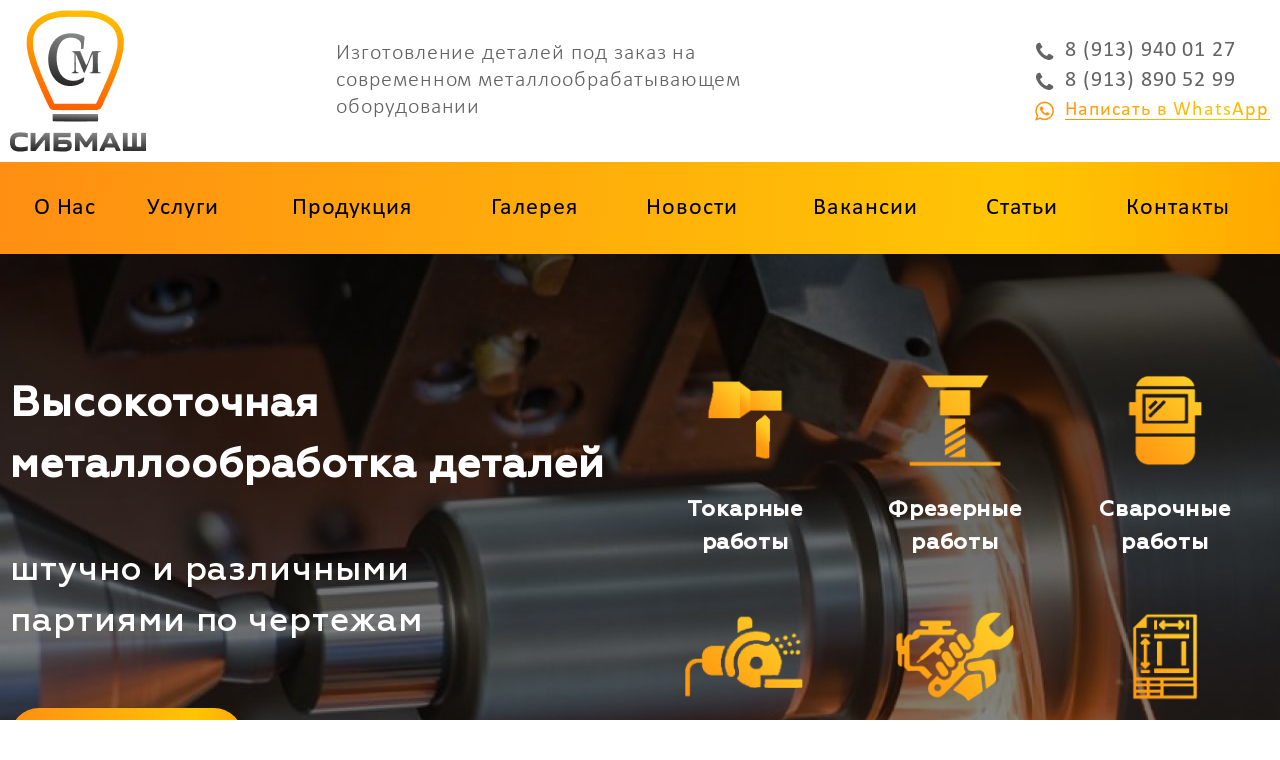

--- FILE ---
content_type: text/html; charset=utf-8
request_url: https://sib-mash.com/?width=500&height=auto&inline=true
body_size: 9774
content:
<!DOCTYPE html>
<html  lang="ru" dir="ltr">
<head>
  <meta charset="utf-8" />
<link rel="shortcut icon" href="https://sib-mash.com/sites/default/files/favicon.png" type="image/png" />
<meta name="description" content="Компания СИБМАШ предлагает токарные  работы, фрезерные  работы, сварочные  работы, резку  металла, слесарные  работы, инжиниринг в Новосибирске" />
<meta name="keywords" content="токарные  работы, фрезерные  работы, сварочные  работы, резка  металла, слесарные  работы, инжиниринг" />
<meta name="generator" content="Drupal 7 (https://www.drupal.org)" />
<link rel="canonical" href="https://sib-mash.com/" />
<link rel="shortlink" href="https://sib-mash.com/" />
  <title>СИБМАШ | Изготовление деталей под заказ на современном металлообрабатывающем оборудовании</title>

      <meta name="MobileOptimized" content="width">
    <meta name="HandheldFriendly" content="true">
    <meta name="viewport" content="width=device-width">
  
  <style>
@import url("https://sib-mash.com/sites/all/modules/jquery_update/replace/ui/themes/base/minified/jquery.ui.core.min.css?sujlt8");
@import url("https://sib-mash.com/sites/all/modules/jquery_update/replace/ui/themes/base/minified/jquery.ui.theme.min.css?sujlt8");
@import url("https://sib-mash.com/sites/all/modules/jquery_update/replace/ui/themes/base/minified/jquery.ui.accordion.min.css?sujlt8");
</style>
<style>
@import url("https://sib-mash.com/sites/all/modules/scroll_to_top/scroll_to_top.css?sujlt8");
@import url("https://sib-mash.com/modules/field/theme/field.css?sujlt8");
@import url("https://sib-mash.com/modules/user/user.css?sujlt8");
@import url("https://sib-mash.com/sites/all/modules/views/css/views.css?sujlt8");
@import url("https://sib-mash.com/sites/all/modules/ckeditor/css/ckeditor.css?sujlt8");
</style>
<style>
@import url("https://sib-mash.com/sites/all/modules/ctools/css/ctools.css?sujlt8");
@import url("https://sib-mash.com/sites/all/modules/dhtml_menu/dhtml_menu.css?sujlt8");
</style>
<style>#back-top{right:40px;}#back-top span#button{background-color:#CCCCCC;}#back-top span#button:hover{opacity:1;filter:alpha(opacity = 1);background-color:#777777;}
</style>
<style>
@import url("https://sib-mash.com/sites/all/modules/views_accordion/views-accordion.css?sujlt8");
@import url("https://sib-mash.com/sites/all/modules/webform/css/webform.css?sujlt8");
</style>
<style>
@import url("https://sib-mash.com/sites/all/themes/zen/dop-styles.css?sujlt8");
@import url("https://sib-mash.com/sites/all/themes/zen/dop-styles-media.css?sujlt8");
@import url("https://sib-mash.com/sites/all/themes/zen/zen-internals/css/styles.css?sujlt8");
</style>
  <script src="//code.jquery.com/jquery-1.12.4.min.js"></script>
<script>window.jQuery || document.write("<script src='/sites/all/modules/jquery_update/replace/jquery/1.12/jquery.min.js'>\x3C/script>")</script>
<script src="https://sib-mash.com/sites/default/files/js/js_GOikDsJOX04Aww72M-XK1hkq4qiL_1XgGsRdkL0XlDo.js"></script>
<script src="//code.jquery.com/ui/1.10.2/jquery-ui.min.js"></script>
<script>window.jQuery.ui || document.write("<script src='/sites/all/modules/jquery_update/replace/ui/ui/minified/jquery-ui.min.js'>\x3C/script>")</script>
<script src="https://sib-mash.com/sites/default/files/js/js_NaWnmLRn_oLakq5a60IFTfYZm_LJr7QZfBZkBPCRDXY.js"></script>
<script src="https://sib-mash.com/sites/default/files/js/js_R9UbiVw2xuTUI0GZoaqMDOdX0lrZtgX-ono8RVOUEVc.js"></script>
<script src="https://sib-mash.com/sites/default/files/js/js_8JQSpi23IYqm_PeQfy60Z3nyi36HmBxFaKCsIgIPzmI.js"></script>
<script>jQuery.extend(Drupal.settings, {"basePath":"\/","pathPrefix":"","setHasJsCookie":0,"ajaxPageState":{"theme":"zen","theme_token":"QIogalsmMTs8NazPOLlEYKJbhoi01DQylZsX057KxuQ","jquery_version":"1.12","jquery_version_token":"-bI4SJgpgFXcBGkqIm-HcqOYvu9S5LQUDH0XyhjE0J8","js":{"\/\/code.jquery.com\/jquery-1.12.4.min.js":1,"0":1,"misc\/jquery-extend-3.4.0.js":1,"misc\/jquery-html-prefilter-3.5.0-backport.js":1,"misc\/jquery.once.js":1,"misc\/drupal.js":1,"sites\/all\/modules\/jquery_update\/js\/jquery_browser.js":1,"\/\/code.jquery.com\/ui\/1.10.2\/jquery-ui.min.js":1,"1":1,"sites\/all\/modules\/jquery_update\/replace\/ui\/external\/jquery.cookie.js":1,"sites\/all\/modules\/jquery_update\/replace\/jquery.form\/4\/jquery.form.min.js":1,"misc\/form-single-submit.js":1,"misc\/ajax.js":1,"sites\/all\/modules\/jquery_update\/js\/jquery_update.js":1,"sites\/all\/modules\/admin_menu\/admin_devel\/admin_devel.js":1,"public:\/\/languages\/ru_6FpdcICIIuxQVTHYqCPz2MkckbFjwyvcALHaQ-d6zGo.js":1,"sites\/all\/modules\/dhtml_menu\/dhtml_menu.js":1,"sites\/all\/modules\/scroll_to_top\/scroll_to_top.js":1,"sites\/all\/modules\/views_accordion\/views-accordion.js":1,"misc\/progress.js":1,"sites\/all\/modules\/webform\/js\/webform.js":1},"css":{"modules\/system\/system.base.css":1,"modules\/system\/system.menus.css":1,"modules\/system\/system.messages.css":1,"modules\/system\/system.theme.css":1,"misc\/ui\/jquery.ui.core.css":1,"misc\/ui\/jquery.ui.theme.css":1,"misc\/ui\/jquery.ui.accordion.css":1,"sites\/all\/modules\/scroll_to_top\/scroll_to_top.css":1,"modules\/field\/theme\/field.css":1,"modules\/node\/node.css":1,"modules\/user\/user.css":1,"sites\/all\/modules\/views\/css\/views.css":1,"sites\/all\/modules\/ckeditor\/css\/ckeditor.css":1,"sites\/all\/modules\/ctools\/css\/ctools.css":1,"sites\/all\/modules\/dhtml_menu\/dhtml_menu.css":1,"0":1,"sites\/all\/modules\/views_accordion\/views-accordion.css":1,"sites\/all\/modules\/webform\/css\/webform.css":1,"sites\/all\/themes\/zen\/dop-styles.css":1,"sites\/all\/themes\/zen\/dop-styles-media.css":1,"sites\/all\/themes\/zen\/system.base.css":1,"sites\/all\/themes\/zen\/system.menus.css":1,"sites\/all\/themes\/zen\/system.messages.css":1,"sites\/all\/themes\/zen\/system.theme.css":1,"sites\/all\/themes\/zen\/comment.css":1,"sites\/all\/themes\/zen\/node.css":1,"sites\/all\/themes\/zen\/zen-internals\/css\/styles.css":1}},"dhtmlMenu":{"nav":"open","animation":{"effects":{"height":"height","opacity":"opacity","width":0},"speed":"500"},"effects":{"siblings":"close-same-tree","children":"none","remember":""},"filter":{"type":"whitelist","list":{"management":0,"navigation":0,"user-menu":0},"menu_block":[]}},"scroll_to_top":{"label":""},"views_accordion":{"views-accordion-archive-block_5":{"collapsible":1,"rowstartopen":false,"animated":false,"duration":300,"autoheight":0,"event":"click","fillspace":0,"navigation":0,"clearstyle":0,"grouping":0,"display":"block_5","viewname":"archive","usegroupheader":0,"header":".views-accordion-header","newoptions":true}},"ajax":{"edit-submit":{"callback":"webform_ajax_callback","wrapper":"webform-ajax-wrapper-9","progress":{"message":"","type":"throbber"},"event":"click","url":"\/system\/ajax","submit":{"_triggering_element_name":"op","_triggering_element_value":"\u2192 \u041e\u0442\u043f\u0440\u0430\u0432\u0438\u0442\u044c"}}},"urlIsAjaxTrusted":{"\/system\/ajax":true,"\/?width=500\u0026height=auto\u0026inline=true":true}});</script>
      <!--[if lt IE 9]>
    <script src="/sites/all/themes/zen/js/html5shiv.min.js"></script>
    <![endif]-->
  
<!--
<link type="text/css" rel="stylesheet" href="/sites/all/themes/zen/dop-styles.css" media="all" />
<link type="text/css" rel="stylesheet" href="/sites/all/themes/zen/dop-styles-media.css" media="all" />
-->
<link type="text/css" href="/sites/all/themes/zen/slick.css" rel="stylesheet">
<script type="text/javascript" src="/sites/all/themes/zen/slick.min.js"></script>

<meta name="yandex-verification" content="c20179102ed6f83d" />

<!--
<script type="text/javascript">
$(document).ready(function () {
    $("body").children().each(function() {
        $(this).html($(this).html().replace(/&#8232;/g," "));
    });
    
  $("body").children().each(function() {
      document.body.innerHTML = document.body.innerHTML.replace(/\u2028/g, ' ');
  });
})
</script>
-->

</head>
<body class="html front not-logged-in no-sidebars page-node" >

<!--
      <p class="skip-link__wrapper"><a href="#main-menu" class="skip-link visually-hidden visually-hidden--focusable" id="skip-link">Jump to navigation</a></p>
  -->

    <div class="layout-center">

<header class="header" role="banner">

            <a href="/" title="Главная" rel="home" class="header__logo"><img src="https://sib-mash.com/sites/all/themes/zen/logo.png" alt="Главная" class="header__logo-image" /></a>
    
        <div class="header__name-and-slogan">
<!--
                  <h1 class="header__site-name"><a href="/" title="Главная" class="header__site-link" rel="home"><span>СИБМАШ</span></a></h1>
        -->
            <div class="header__site-slogan">Изготовление деталей под заказ на современном металлообрабатывающем оборудовании</div>
        </div>
    
  <div class="header__region region region-header">
    <div class="block block-block first last odd" id="block-block-1">

      
  <div class="tel">
<a href="tel:+79139400127">8 (913) 940 01 27</a>
<a href="tel:+79138905299">8 (913) 890 52 99</a>
<a target="_blank" href="https://wa.me/79138905299 ">Написать в WhatsApp</a>
</div>

<div id="mmenu" style="display: none;">
<span></span>
<span></span>
<span></span>
</div>
</div>
  </div>

<!--
    -->

</header>

    <nav class="main-menu" role="navigation">
        <h2 class="visually-hidden">Главное меню</h2><ul class="navbar clearfix"><li class="menu-295 first"><a href="/o-nas">О нас</a></li>
<li class="menu-296"><a href="/uslugi">Услуги</a></li>
<li class="menu-312"><a href="/produkciya">Продукция</a></li>
<li class="menu-325"><a href="/galereya">Галерея</a></li>
<li class="menu-323"><a href="/news">Новости</a></li>
<li class="menu-327"><a href="/vakansii">Вакансии</a></li>
<li class="menu-321"><a href="/articles">Статьи</a></li>
<li class="menu-301 last"><a href="/kontakty">Контакты</a></li>
</ul>    <a style="display: none;" class="mob-tel" href="tel:+79139400127">Позвонить нам</a>
    <a style="display: none;" class="colorbox-inline" href="?width=300&amp;height=auto&amp;inline=true#block-webform-client-block-9">Отправить заявку</a>
    <a style="display: none;" target="_blank" href="https://wa.me/79138905299">Написать в WhatsApp</a>
    </nav>

<div class="layout-3col-fon">
<div class="layout-3col layout-swap">

    
<!--
    -->
    
    <main class="layout-3col__full" role="main">

      <nav class="breadcrumb" role="navigation"><h2 class="breadcrumb__title">Вы здесь</h2><ol class="breadcrumb__list"><li class="breadcrumb__item"></li></ol></nav>      <!--a href="#skip-link" class="visually-hidden visually-hidden--focusable" id="main-content">Back to top</a-->
                                          
          </main>

    <!--div class="layout-swap__top layout-3col__full">
      <a href="#skip-link" class="visually-hidden visually-hidden--focusable" id="main-menu" tabindex="-1">Back to top</a>
    </div-->

</div>
</div>

<div class="fon-highlighted3">
  <div class="region region-highlighted3">
    <div class="block block-block first odd" id="block-block-17">

        <h2 class="block__title">Высокоточная металлообработка деталей</h2>
    
  <p>штучно и различными партиями по чертежам</p>
<a class="colorbox-inline" href="?width=500&amp;height=auto&amp;inline=true#block-webform-client-block-9">→  Отправить заявку</a>
</div>
<div class="block block-block last even" id="block-block-18">

      
  <div class="block block-menu-block first odd" role="navigation" id="block-menu-block-1">

      
  <div class="menu-block-wrapper menu-block-1 menu-name-main-menu parent-mlid-296 menu-level-1">
  <ul class="menu"><li class="menu__item is-leaf first leaf menu-mlid-302"><a href="/uslugi/tokarnye-raboty" class="menu__link">Токарные работы</a></li>
<li class="menu__item is-leaf leaf menu-mlid-303"><a href="/uslugi/frezernye-raboty" class="menu__link">Фрезерные работы</a></li>
<li class="menu__item is-leaf leaf menu-mlid-304"><a href="/uslugi/svarochnye-raboty" class="menu__link">Сварочные работы</a></li>
<li class="menu__item is-leaf leaf menu-mlid-305"><a href="/uslugi/rezka-metalla" class="menu__link">Резка металла</a></li>
<li class="menu__item is-leaf leaf menu-mlid-306"><a href="/uslugi/slesarnye-raboty" class="menu__link">Слесарные работы</a></li>
<li class="menu__item is-leaf last leaf menu-mlid-307"><a href="/uslugi/inzhiniring" class="menu__link">Инжиниринг</a></li>
</ul></div>

</div>

</div>
  </div>
</div>



<div class="fon-help">
  <div class="region region-help">
    <div class="block block-block first last odd" id="block-block-16">

        <h2 class="block__title">Почему мы?</h2>
    
  <ul class="why-us">
<li>Изготовление деталей от 1 шт</li>
<li>Кратчайшие сроки изготовления</li>
<li>Широкий спектр работ по обработке и изготовлению деталей</li>
<li>Качественная обработка деталей</li>
<li>Доставка готовой продукции</li>
<li>Работаем по чертежам, образцам и упрощенному чертежу-рисунку клиента</li>
</ul>
</div>
  </div>
</div>

  <div class="region region-navigation">
    <div class="block block-block first odd" id="block-block-15">

        <h2 class="block__title">О нас</h2>
    
  <div class="content">
<h3>СибМаш - Десять лет успешной работы</h3>

<p>Общество с ограниченной ответственностью "НПП СибМаш" занимается обработкой металла и производством металлоизделий на производственной базе современного оборудования. Специалисты нашего предприятия при помощи новейшего оборудования способны изготовить как простые детали так и технически сложные изделия.</p>

<p>Нашими заказчиками являются предприятия всех регионов России, а также в Казахстане, Узбекистане и Монголии.</p>

<a class="podr" href="/o-nas">Подробнее →</a>
</div>
</div>
<div class="block block-block even" id="block-block-14">

        <h2 class="block__title">Как мы работаем?</h2>
    
  <ul class="working">
<li><span>Заявка</span>Вы оставляете заявку на сайте вместе с чертежами</li>
<li><span>Расчет стоимости</span>Рассчитываем стоимость, отправляем КП и заключаем договор</li>
<li><span>Изготовление</span>Производство деталей</li>
<li><span>Приём работы</span>Вы получаете Ваш заказ</li>
</ul>
</div>
<div class="block block-views odd" id="block-views-archive-block-3">

      
  <div class="view view-archive view-id-archive view-display-id-block_3 produkciya-block view-dom-id-c708a0688a8896c8976006068bcbf1d4">
        
  
  
      <div class="view-content">
        <div class="views-row views-row-1 views-row-odd views-row-first">
      
  <div class="views-field views-field-field-imgs">        <div class="field-content"><img src="https://sib-mash.com/sites/default/files/styles/original/public/img-product/ppz_biya_0.jpg?itok=yvCX4fAv" width="720" height="800" alt="" /></div>  </div>  
  <div class="views-field views-field-nothing">        <span class="field-content"><h2 class="block__title">Продукция</h2></span>  </div>  
  <div class="views-field views-field-title">        <span class="field-content">Пневматические порционные зарядчики «Бия» и «Бия-2»</span>  </div>  
  <div class="views-field views-field-body">        <div class="field-content"><p>Пневматические порционные зарядчики «Бия» и «Бия-2», предназначены для заряжания шпуров и скважин любого направления гранулированными взрывчатыми веществами. Производителем ППЗ «Бия» и ППЗ «Бия-2» является предприятиеООО «НПП «СибМаш», входящее в группу компаний «Сибвзрывкомплект».</p></div>  </div>  
  <div class="views-field views-field-view-node">        <span class="field-content"><a href="/produkciya/pnevmaticheskie-porcionnye-zaryadchiki-biya-i-biya-2">Подробнее</a></span>  </div>  </div>
  <div class="views-row views-row-2 views-row-even">
      
  <div class="views-field views-field-field-imgs">        <div class="field-content"><img src="https://sib-mash.com/sites/default/files/styles/original/public/img-product/u400mi_dlya_otkrytyh_rabot.jpg?itok=w3qJXMYX" width="1000" height="720" alt="" /></div>  </div>  
  <div class="views-field views-field-nothing">        <span class="field-content"><h2 class="block__title">Продукция</h2></span>  </div>  
  <div class="views-field views-field-title">        <span class="field-content">Зарядно-смесительная машина «Ульба-400МИ» для открытых горных работ</span>  </div>  
  <div class="views-field views-field-body">        <div class="field-content"><p>Дополнительно, модуль может укомплектовываться взрывозащищенным электрообогревателем.</p></div>  </div>  
  <div class="views-field views-field-view-node">        <span class="field-content"><a href="/produkciya/zaryadno-smesitelnaya-mashina-ulba-400mi-dlya-otkrytyh-gornyh-rabot">Подробнее</a></span>  </div>  </div>
  <div class="views-row views-row-3 views-row-odd views-row-last">
      
  <div class="views-field views-field-field-imgs">        <div class="field-content"><img src="https://sib-mash.com/sites/default/files/styles/original/public/img-product/ulba_400mi.jpg?itok=_e9aXAtI" width="549" height="696" alt="" /></div>  </div>  
  <div class="views-field views-field-nothing">        <span class="field-content"><h2 class="block__title">Продукция</h2></span>  </div>  
  <div class="views-field views-field-title">        <span class="field-content">Зарядно-смесительные машины «Ульба-150И» и «Ульба-400МИ» для подземных горных работ</span>  </div>  
  <div class="views-field views-field-body">        <div class="field-content"><p>ЗСМ «Ульба-150И» и ЗСМ «Ульба-400МИ» предназначены дляпневмо-транспортирования гранулированных взрывчатых веществ (ГВВ) и пневматического заряжания шпуров и скважин под любым углом наклона к горизонту на подземных рудниках и шахтах, не опасных по газу и пыли.</p></div>  </div>  
  <div class="views-field views-field-view-node">        <span class="field-content"><a href="/produkciya/zaryadno-smesitelnye-mashiny-ulba-150i-i-ulba-400mi-dlya-podzemnyh-gornyh-rabot">Подробнее</a></span>  </div>  </div>
    </div>
  
  
  
  
      <div class="view-footer">
      <div class="carousel_arrowss"></div>    </div>
  
  
</div>
</div>
<div class="block block-views even" id="block-views-archive-block-4">

        <h2 class="block__title">Отзывы</h2>
    
  <div class="view view-archive view-id-archive view-display-id-block_4 otzyvy-block view-dom-id-57b5e222a593182d11eb28ba8dff0fd9">
            <div class="view-header">
      <span>Мы придерживаемся Высоких стандартов взаимодействия с клиентами</span>
<div class="carousel_arrowss2"></div>    </div>
  
  
  
      <div class="view-content">
        <div class="views-row views-row-1 views-row-odd views-row-first">
      
  <div class="views-field views-field-field-img">        <div class="field-content"><img src="https://sib-mash.com/sites/default/files/otzyv_po_ulbe_page-0001.jpg" width="800" height="1200" alt="" /></div>  </div>  </div>
  <div class="views-row views-row-2 views-row-even">
      
  <div class="views-field views-field-field-img">        <div class="field-content"><img src="https://sib-mash.com/sites/default/files/otzyv_abakan_page-0001.jpg" width="800" height="1200" alt="" /></div>  </div>  </div>
  <div class="views-row views-row-3 views-row-odd views-row-last">
      
  <div class="views-field views-field-field-img">        <div class="field-content"><img src="https://sib-mash.com/sites/default/files/ozyv_ulba_abaza_page-0001.jpg" width="800" height="1200" alt="" /></div>  </div>  </div>
    </div>
  
  
  
  
  
  
</div>
</div>
<div class="block block-views odd" id="block-views-archive-block-5">

      
  <div class="view view-archive view-id-archive view-display-id-block_5 faq view-dom-id-9a7095abfba4a9a6cd9a51469eb9479f">
            <div class="view-header">
      <h2 class="block__title">Вопрос-ответ</h2>    </div>
  
  
  
      <div class="view-content">
        <div class="views-row views-row-1 views-row-odd views-row-first">
      
  <div class="views-field views-field-title views-accordion-header">        <span class="field-content">Можно ли посетить ваше предприятие лично?</span>  </div>  
  <div class="views-field views-field-body">        <div class="field-content"><p>Мы дорожим каждым клиентом, рассчитываем на долговременное сотрудничество с каждым обратившимся к нам заказчиком и, конечно же, рады вас видеть в своем офисе.</p>
</div>  </div>  
  <div class="views-field views-field-edit-node">        <span class="field-content"></span>  </div>  </div>
  <div class="views-row views-row-2 views-row-even">
      
  <div class="views-field views-field-title views-accordion-header">        <span class="field-content">Где взять техническую документацию (чертеж) для заказа готового изделия?</span>  </div>  
  <div class="views-field views-field-body">        <div class="field-content"><p>Мы предлагаем профессиональную разработку технической документации с учетом всех пожеланий заказчика, или как вариант – изготавливаем детали по типовым проектам.</p>
</div>  </div>  
  <div class="views-field views-field-edit-node">        <span class="field-content"></span>  </div>  </div>
  <div class="views-row views-row-3 views-row-odd">
      
  <div class="views-field views-field-title views-accordion-header">        <span class="field-content">Можно ли рассчитывать на скидку?</span>  </div>  
  <div class="views-field views-field-body">        <div class="field-content"><p>В нашей компании действует гибкая система оплаты. Скидки могут быть предоставлены при заказе крупной партии готовой продукции. Их размер зависит от объема поставок.</p>
</div>  </div>  
  <div class="views-field views-field-edit-node">        <span class="field-content"></span>  </div>  </div>
  <div class="views-row views-row-4 views-row-even">
      
  <div class="views-field views-field-title views-accordion-header">        <span class="field-content">В какие регионы вы доставляете продукцию?</span>  </div>  
  <div class="views-field views-field-body">        <div class="field-content"><p>Доставку готовых изделий мы организуем в любой регион России, а также страны ближнего зарубежья-партнерами.</p>
</div>  </div>  
  <div class="views-field views-field-edit-node">        <span class="field-content"></span>  </div>  </div>
  <div class="views-row views-row-5 views-row-odd views-row-last">
      
  <div class="views-field views-field-title views-accordion-header">        <span class="field-content">Как оформить заказ?</span>  </div>  
  <div class="views-field views-field-body">        <div class="field-content"><p>Заказ на поставку металлоизделий или оказание предлагаемых нами услуг вы можете оформить, не выходя из дома, отправив техническое задание и техническую документацию на наш электронный адрес <a href="mailto:sib-mash@mail.ru">sib-mash@mail.ru</a>, указав свои контактные данные для обратной связи.</p>
</div>  </div>  
  <div class="views-field views-field-edit-node">        <span class="field-content"></span>  </div>  </div>
    </div>
  
  
  
  
      <div class="view-footer">
      <a class="colorbox-inline" href="?width=567&amp;height=auto&amp;inline=true#block-webform-client-block-9">Задать вопрос →</a>    </div>
  
  
</div>
</div>
<div class="block block-views last even" id="block-views-archive-block-6">

      
  <div class="view view-archive view-id-archive view-display-id-block_6 news-block view-dom-id-76f9609639aa661ee6960d672fb1b6d4">
            <div class="view-header">
      <h2 class="block__title">Новости</h2>
<span>Будьте в курсе жизни компании! регулярно выкладываем интересные новости на сайт.</span>
<div class="carousel_arrowss3"></div>    </div>
  
  
  
      <div class="view-content">
        <div class="views-row views-row-1 views-row-odd views-row-first">
      
  <div class="views-field views-field-field-img">        <div class="field-content"><img src="https://sib-mash.com/sites/default/files/img-news/123.jpg" width="900" height="900" alt="" /></div>  </div>  
  <div class="views-field views-field-created">        <span class="field-content">24 декабря 2020</span>  </div>  
  <div class="views-field views-field-title">        <span class="field-content"><a href="/news/s-nastupayushchim-novym-godom">С наступающим Новым годом!</a></span>  </div>  
  <div class="views-field views-field-body">        <div class="field-content"><p>Приближается Новый год – праздник, любимый нами с детства. Он нас заставляет продолжать верить в то, что чудеса случаются.</p></div>  </div>  
  <div class="views-field views-field-view-node">        <span class="field-content"><a href="/news/s-nastupayushchim-novym-godom">Подробнее</a></span>  </div>  </div>
  <div class="views-row views-row-2 views-row-even">
      
  <div class="views-field views-field-field-img">        <div class="field-content"></div>  </div>  
  <div class="views-field views-field-created">        <span class="field-content">23 декабря 2020</span>  </div>  
  <div class="views-field views-field-title">        <span class="field-content"><a href="/news/obnovlennyy-sayt-kompanii-ooo-npp-sibmash-s-mobilnoy-versiey">Обновленный сайт компании ООО НПП СибМаш с мобильной версией</a></span>  </div>  
  <div class="views-field views-field-body">        <div class="field-content"><p>Дорогие друзья!</p></div>  </div>  
  <div class="views-field views-field-view-node">        <span class="field-content"><a href="/news/obnovlennyy-sayt-kompanii-ooo-npp-sibmash-s-mobilnoy-versiey">Подробнее</a></span>  </div>  </div>
  <div class="views-row views-row-3 views-row-odd">
      
  <div class="views-field views-field-field-img">        <div class="field-content"><img src="https://sib-mash.com/sites/default/files/img-news/123_1.jpg" width="1000" height="667" alt="" /></div>  </div>  
  <div class="views-field views-field-created">        <span class="field-content">22 декабря 2020</span>  </div>  
  <div class="views-field views-field-title">        <span class="field-content"><a href="/news/zapusk-v-ekspluataciyu-tokarno-vintoreznogo-stanka-st16k25b-rmc-1500-mm">Запуск в эксплуатацию токарно-винторезного станка СТ16К25Б РМЦ 1500 мм</a></span>  </div>  
  <div class="views-field views-field-body">        <div class="field-content"><p>В преддверие Нового года наша компания ООО «НПП Сиб Маш» запустила в эксплуатацию свое новое изобретение – токарно-винторезный станок СТ16К25Б РМЦ 1500 мм, который заинтересует машиностроительные и</p></div>  </div>  
  <div class="views-field views-field-view-node">        <span class="field-content"><a href="/news/zapusk-v-ekspluataciyu-tokarno-vintoreznogo-stanka-st16k25b-rmc-1500-mm">Подробнее</a></span>  </div>  </div>
  <div class="views-row views-row-4 views-row-even views-row-last">
      
  <div class="views-field views-field-field-img">        <div class="field-content"><img src="https://sib-mash.com/sites/default/files/img-news/123_0.jpg" width="1000" height="577" alt="" /></div>  </div>  
  <div class="views-field views-field-created">        <span class="field-content">21 декабря 2020</span>  </div>  
  <div class="views-field views-field-title">        <span class="field-content"><a href="/news/postavka-novogo-proizvodstvennogo-oborudovaniya">Поставка нового производственного оборудования</a></span>  </div>  
  <div class="views-field views-field-body">        <div class="field-content"><p>Компания ООО «НПП Сиб Маш» официально сообщает своим новым и постоянным клиентам о начале приема заказов на поставку нового, совсем недавно запущенного в эксплуатацию производственного оборудования</p></div>  </div>  
  <div class="views-field views-field-view-node">        <span class="field-content"><a href="/news/postavka-novogo-proizvodstvennogo-oborudovaniya">Подробнее</a></span>  </div>  </div>
    </div>
  
  
  
  
  
  
</div>
</div>
  </div>

<div class="fon-footer">
  <footer class="footer region region-footer" role="contentinfo">
    <div class="block block-block first odd" id="block-block-7">

        <h2 class="block__title">Контакты</h2>
    
  <h3>ООО «НПП СибМаш»</h3>

<div class="cont-left">
630007, г. Новосибирск,<br />
ул. Петухова 39/3<br />
<span>(383) 348-59-60, 348-55-08</span>
<a class="email" href="mailto:sib-mash@mail.ru">sib-mash@mail.ru</a>
</div>

<div class="cont-right">
ИНН 5408277745<br />
КПП 543301001<br />
ОГРН 1105473001358
</div>
</div>
<div class="block block-webform last even" id="block-webform-client-block-9">

        <h2 class="block__title">Оставить заявку</h2>
    
  <div id="webform-ajax-wrapper-9"><form class="webform-client-form webform-client-form-9" action="/?width=500&amp;height=auto&amp;inline=true" method="post" id="webform-client-form-9" accept-charset="UTF-8"><div><div  class="form-item webform-component webform-component-markup webform-component--tekst">
 Консультация бесплатна!
</div>
<div  class="form-item webform-component webform-component-textfield webform-component--vashe-imya">
  <label class="element-invisible" for="edit-submitted-vashe-imya">Ваше имя <span class="form-required" title="Это поле обязательно для заполнения.">*</span></label>
 <input required="required" placeholder="Ваше имя" type="text" id="edit-submitted-vashe-imya" name="submitted[vashe_imya]" value="" size="60" maxlength="128" class="form-text required" />
</div>
<div  class="form-item webform-component webform-component-textfield webform-component--vash-telefon">
  <label class="element-invisible" for="edit-submitted-vash-telefon">Ваш телефон <span class="form-required" title="Это поле обязательно для заполнения.">*</span></label>
 <input required="required" placeholder="Ваш телефон" type="text" id="edit-submitted-vash-telefon" name="submitted[vash_telefon]" value="" size="60" maxlength="128" class="form-text required" />
</div>
<div  class="form-item webform-component webform-component-textfield webform-component--skrytoe-pole">
  <label class="element-invisible" for="edit-submitted-skrytoe-pole">Скрытое поле </label>
 <input type="text" id="edit-submitted-skrytoe-pole" name="submitted[skrytoe_pole]" value="" size="60" maxlength="128" class="form-text" />
</div>
<input type="hidden" name="details[sid]" />
<input type="hidden" name="details[page_num]" value="1" />
<input type="hidden" name="details[page_count]" value="1" />
<input type="hidden" name="details[finished]" value="0" />
<input type="hidden" name="form_build_id" value="form-XkjX6YH6wUynaLVyfH2iEwk0H078kzr845Zf37RMGPY" />
<input type="hidden" name="form_id" value="webform_client_form_9" />
<input type="hidden" name="webform_ajax_wrapper_id" value="webform-ajax-wrapper-9" />
<div class="form-actions"><input class="webform-submit button-primary form-submit" type="submit" id="edit-submit" name="op" value="→ Отправить" /></div></div></form></div>
</div>
  </footer>
</div>

<div class="fon-bottom">
  <div class="region region-bottom">
    <div class="block block-system block-menu first odd" role="navigation" id="block-system-main-menu">

      
  <ul class="menu"><li class="menu__item is-leaf first leaf"><a href="/o-nas" class="menu__link">О нас</a></li>
<li class="menu__item is-collapsed collapsed"><a href="/uslugi" class="menu__link">Услуги</a></li>
<li class="menu__item is-collapsed collapsed"><a href="/produkciya" class="menu__link">Продукция</a></li>
<li class="menu__item is-leaf leaf"><a href="/galereya" class="menu__link">Галерея</a></li>
<li class="menu__item is-leaf leaf"><a href="/news" class="menu__link">Новости</a></li>
<li class="menu__item is-leaf leaf"><a href="/vakansii" class="menu__link">Вакансии</a></li>
<li class="menu__item is-leaf leaf"><a href="/articles" class="menu__link">Статьи</a></li>
<li class="menu__item is-leaf last leaf"><a href="/kontakty" class="menu__link">Контакты</a></li>
</ul>
</div>
<div class="block block-block last even" id="block-block-8">

      
  <a class="logo3" href="/"><img src="/sites/all/themes/zen/img/logo3.png"></a>

<a class="sitemap" href="/karta-sayta">Карта сайта</a>

<div class="copy">2020-<script type="text/javascript">var mdate = new Date(); document.write(mdate.getFullYear());</script> © «НПП СибМаш»</div>

<a class="logo-ip" href="https://ip-nsk.ru/uslugi/sozdanie-saytov" target="_blank"><img src="/sites/all/themes/zen/img/logo-ip.png">Интернет Перспектива<br>Разработка сайта</a>

<a class="inst" href="https://www.instagram.com/metalloobrabotka_54/?hl=ru" target="_blank"><img src="/sites/all/themes/zen/img/inst.jpg"></a>

<div class="informer">
<!-- Yandex.Metrika counter --> <script type="text/javascript" > (function(m,e,t,r,i,k,a){m[i]=m[i]||function(){(m[i].a=m[i].a||[]).push(arguments)}; m[i].l=1*new Date();k=e.createElement(t),a=e.getElementsByTagName(t)[0],k.async=1,k.src=r,a.parentNode.insertBefore(k,a)}) (window, document, "script", "https://mc.yandex.ru/metrika/tag.js", "ym"); ym(70810132, "init", { clickmap:true, trackLinks:true, accurateTrackBounce:true, webvisor:true }); </script> <noscript><div><img src="https://mc.yandex.ru/watch/70810132" style="position:absolute; left:-9999px;" alt="" /></div></noscript> <!-- /Yandex.Metrika counter -->
</div>
</div>
  </div>
</div>

</div>  
<script type="text/javascript">









(function($){

		$('#mmenu').click(function(){
    		$(this).toggleClass('open');
    		$('.main-menu').toggleClass('open');
    	});


$('.produkciya-block .view-content').slick({
    infinite: true,
    slidesToShow: 1,
    slidesToScroll: 1,
    dots: false,
    appendArrows: ".carousel_arrowss",
    prevArrow: '<a class="arrow-left" aria-hidden="true"></a>',
    nextArrow: '<a class="arrow-right" aria-hidden="true"></a>'
});



$('.view-display-id-block_4.otzyvy-block .view-content').slick({
    infinite: true,
    slidesToShow: 3,
    slidesToScroll: 1,
    dots: false,
    appendArrows: ".carousel_arrowss2",
    prevArrow: '<a class="arrow-left" aria-hidden="true"></a>',
    nextArrow: '<a class="arrow-right" aria-hidden="true"></a>',
    		responsive: [
            {
              breakpoint: 1024,
              settings: {
                slidesToShow: 2,
                slidesToScroll: 1,
                dots: false
              }
            },
            {
              breakpoint: 400,
              settings: {
                slidesToShow: 1,
                slidesToScroll: 1,
                adaptiveHeight: true,
                centerMode: true,
                variableWidth: true
              }
            }
          ]
    });





$('.view-display-id-block_7.otzyvy-block .view-content').slick({
    infinite: true,
    slidesToShow: 3,
    slidesToScroll: 1,
    dots: false,
    appendArrows: ".carousel_arrowss4",
    prevArrow: '<a class="arrow-left" aria-hidden="true"></a>',
    nextArrow: '<a class="arrow-right" aria-hidden="true"></a>',
    		responsive: [
            {
              breakpoint: 1024,
              settings: {
                slidesToShow: 2,
                slidesToScroll: 1,
                dots: false
              }
            },
            {
              breakpoint: 400,
              settings: {
                slidesToShow: 1,
                slidesToScroll: 1,
                adaptiveHeight: true,
                centerMode: true,
                variableWidth: true
              }
            }
          ]
    });







$('.view-display-id-block_6.news-block .view-content').slick({
    infinite: true,
    slidesToShow: 2,
    slidesToScroll: 1,
    dots: false,
    appendArrows: ".carousel_arrowss3",
    prevArrow: '<a class="arrow-left" aria-hidden="true"></a>',
    nextArrow: '<a class="arrow-right" aria-hidden="true"></a>',
    		responsive: [
            {
              breakpoint: 400,
              settings: {
                slidesToShow: 1,
                slidesToScroll: 1,
                adaptiveHeight: true,
                centerMode: true,
                variableWidth: true
              }
            }
          ]
    });



$('.view-display-id-block_8.news-block .view-content').slick({
    infinite: true,
    slidesToShow: 2,
    slidesToScroll: 1,
    dots: false,
    appendArrows: ".carousel_arrowss5",
    prevArrow: '<a class="arrow-left" aria-hidden="true"></a>',
    nextArrow: '<a class="arrow-right" aria-hidden="true"></a>',
    		responsive: [
            {
              breakpoint: 400,
              settings: {
                slidesToShow: 1,
                slidesToScroll: 1,
                adaptiveHeight: true,
                centerMode: true,
                variableWidth: true
              }
            }
          ]
    });








})(jQuery);


</script>

</body>
</html>

--- FILE ---
content_type: text/css
request_url: https://sib-mash.com/sites/all/themes/zen/dop-styles.css?sujlt8
body_size: 6642
content:
@font-face {
	font-family: Calibri;
	font-weight: 300;
	src: url('/sites/all/themes/zen/fonts/Calibri-Light.ttf') format('truetype');
}
@font-face {
	font-family: Calibri;
	font-weight: 400;
	src: url('/sites/all/themes/zen/fonts/Calibri.ttf') format('truetype');
}
@font-face {
	font-family: Calibri;
	font-weight: 700;
	src: url('/sites/all/themes/zen/fonts/Calibri-Bold.ttf') format('truetype');
}
@font-face {
	font-family: Geometria;
	font-weight: 500;
	src: url('/sites/all/themes/zen/fonts/Geometria-Medium.ttf') format('truetype');
}
* {
  min-height: 0;
  min-width: 0;
}
body {
    font-family: Calibri;
    font-weight: 400;
    font-size: 19px;
    line-height: 28px;
    letter-spacing: 0.05em;
}
p {margin: 0 0 30px 0;}
a img:hover {cursor: url(/sites/all/themes/zen/img/hand.png), default;}
.layout-center {
    display: table;
    width: 100%;
    max-width: 1920px;
    margin: 0 auto;
}
.header,
.layout-3col,
.region-help,
.region-highlighted2,
.front .region-highlighted3,
.region-footer,
.region-bottom {
    display: table;
    width: 100%;
    max-width: 1366px;
    margin: 0 auto;
    padding-left: 10px;
    padding-right: 10px;
    padding-top: 10px;
    padding-bottom: 10px;
}
.header .header__logo {margin-right: 190px;}
.header .header__logo-image:hover {opacity: 70%;}
.header__name-and-slogan .header__site-slogan {
    display: table-cell;
    vertical-align: middle;
    max-width: 470px;
    height: 142px;
    font-weight: 300;
    font-size: 22px;
    line-height: 27px;
    color: #636363;
}
.header .header__region {
    clear: none;
    float: right;
}
.header .header__region .block {
    display: table-cell;
    vertical-align: middle;
    height: 142px;
}
.tel a {
    position: relative;
    display: block;
    line-height: 25px;
    text-decoration: none;
}
.tel a:nth-child(1),
.tel a:nth-child(2) {
    color: #636363;
    font-size: 22px;
    background: url(/sites/all/themes/zen/img/icon-tel.png) no-repeat left center;
    padding-left: 30px;
    margin-bottom: 5px;
}
.tel a:nth-child(3) {
    font-size: 20px;
    background: linear-gradient(90.89deg, rgba(255, 255, 255, 0) 79.33%, #FF3D00 153.12%, rgba(255, 255, 255, 0) 168.32%), linear-gradient(276.08deg, #FFD600 -3.65%, #FF6D1B 148.57%, #FF4D00 178.96%);
    -webkit-background-clip: text;
    -webkit-text-fill-color: transparent;
}
.tel a:nth-child(3):before {
    content: "";
    background: url(/sites/all/themes/zen/img/icon-wa.png) no-repeat left center;
    width: 20px;
    height: 20px;
    display: block;
    float: left;
    margin-right: 10px;
    margin-top: 3px;
}
.tel a:nth-child(3):after {
    content: "";
    height: 1px;
    width: calc(100% - 30px);
    display: block;
    position: absolute;
    background: linear-gradient(90.89deg, rgba(255, 255, 255, 0) 79.33%, #FF3D00 153.12%, rgba(255, 255, 255, 0) 168.32%), linear-gradient(276.08deg, #FFD600 -3.65%, #FF6D1B 148.57%, #FF4D00 178.96%);
    right: 0;
    bottom: 3px;
}
.tel a:nth-child(1):hover,
.tel a:nth-child(2):hover {opacity: 70%;}
.tel a:nth-child(3):hover:after {display: none;}

.main-menu {
    position: relative;
    background: linear-gradient(90.89deg, rgba(255, 255, 255, 0) 79.33%, #FF3D00 153.12%, rgba(255, 255, 255, 0) 168.32%), linear-gradient(276.08deg, #FFD600 -3.65%, #FF6D1B 148.57%, #FF4D00 178.96%);
    z-index: 10;
}
/*.front .main-menu {
    margin-left: 15px;
    margin-right: 15px;
    z-index: 10;
}*/
.main-menu ul.navbar {
    display: table;
    width: 100%;
    max-width: 1440px;
    height: 92px;
    margin: auto;
    padding-left: 10px;
    padding-right: 10px;
}
.main-menu ul.navbar li {
    display: table-cell;
    vertical-align: middle;
    padding: 0;
    float: none;
    font-size: 24px;
    text-transform: capitalize;
}
.main-menu ul.navbar li a {
    color: #000000;
    text-decoration: none;
    display: flex;
    align-items: center;
    justify-content: center;
    height: 100%;
}
.main-menu ul.navbar li a.active-trail,
.main-menu ul.navbar li a.active,
.main-menu ul.navbar li a:hover {background: rgba(250, 255, 0, 0.15);}

.layout-3col {
    float: none;
    padding-top: 50px;
    padding-bottom: 50px;
}
.front .layout-3col {padding: 0;}
.section-o-nas .layout-3col {padding-right: 115px;}
.layout-3col-fon {
    position: relative;
    background: linear-gradient(180deg, #FFFFFF 0.92%, rgba(255, 255, 255, 0.8) 36.32%), #C4C4C4;
}
.section-o-nas .layout-3col-fon {background: url(/sites/all/themes/zen/img/logo2.jpg) no-repeat right top -250px, linear-gradient(180deg, #FFFFFF 0.92%, rgba(255, 255, 255, 0.8) 36.32%), #C4C4C4;}

.section-o-nas h1.title-page,
.page-node-3.section-uslugi h1.title-page {display: none;}

h1.title-page,
.layout-3col__right-sidebar h2.block__title {
    font-size: 30px;
    line-height: 42px;
    letter-spacing: 0.05em;
    text-transform: uppercase;
    margin-top: 0;
    margin-bottom: 70px;
}
.breadcrumb {
    display: none;
    font-family: Geometria;
    font-weight: 500;
    font-size: 13px;
    line-height: 150%;
    color: #0C0C0C;
    margin-bottom: 80px;
}

.node-type-uslugy .breadcrumb,
.node-type-product .breadcrumb,
.node-type-articles .breadcrumb,
.node-type-news .breadcrumb {display: block;}

.breadcrumb li a {
    color: #0C0C0C;
    text-decoration: none;
    position: relative;
}
.breadcrumb li a:hover:after {
    content: "";
    background: linear-gradient(90.89deg, rgba(255, 255, 255, 0) 79.33%, #FF3D00 153.12%, rgba(255, 255, 255, 0) 168.32%), linear-gradient(276.08deg, #FFD600 -3.65%, #FF6D1B 148.57%, #FF4D00 178.96%);
    position: absolute;
    left: 0;
    bottom: -22px;
    width: 100%;
    height: 5px;
}
.breadcrumb li .breadcrumb__separator {margin: 0 30px;}

.node h2 {
    font-weight: 700;
    font-size: 30px;
    line-height: 42px;
    letter-spacing: 0.05em;
    text-transform: uppercase;
    color: #000000;
    margin-top: 0;
    margin-bottom: 50px;
}

#block-block-2 {
    background: #FFFFFF url(/sites/all/themes/zen/img/rectangle.jpg) no-repeat left top;
    max-height: 908px;
    height: 908px;
    box-shadow: 0px 4px 60px rgba(0, 0, 0, 0.15);
    padding-left: 50%;
    padding-top: 60px;
}
#block-block-2 h2.block__title {
    font-family: Geometria;
    font-weight: 500;
    font-size: 24px;
    line-height: 150%;
    color: #0C0C0C;
    margin-top: 0;
    margin-bottom: 60px;
    position: relative;
}
#block-block-2 h2.block__title:after {
    content: "";
    position: absolute;
    width: 148px;
    height: 5px;
    left: 0px;
    bottom: -10px;
    background: #C4C4C4;
}
#block-block-2 h3 {
    font-weight: 700;
    font-size: 30px;
    line-height: 42px;
    letter-spacing: 0.05em;
    text-transform: uppercase;
    margin-top: 0;
    margin-bottom: 60px;
}
#block-block-2 ul {padding: 0; margin: 0;}
#block-block-2 ul li {
    list-style: none;
    display: flex;
    align-items: center;
    height: 81px;
    padding-left: 165px;
    margin-bottom: 25px;
    font-family: Geometria;
    font-weight: 500;
    font-size: 20px;
    line-height: 128.5%;
}
#block-block-2 ul li:nth-child(1) {background: url(/sites/all/themes/zen/img/icon-clients-1.png) no-repeat left center;}
#block-block-2 ul li:nth-child(2) {background: url(/sites/all/themes/zen/img/icon-clients-2.png) no-repeat left center;}
#block-block-2 ul li:nth-child(3) {background: url(/sites/all/themes/zen/img/icon-clients-3.png) no-repeat left center;}
#block-block-2 ul li:nth-child(4) {background: url(/sites/all/themes/zen/img/icon-clients-4.png) no-repeat left center;}
#block-block-2 ul li:nth-child(5) {background: url(/sites/all/themes/zen/img/icon-clients-5.png) no-repeat left center;}
#block-block-2 ul li:nth-child(6) {background: url(/sites/all/themes/zen/img/icon-clients-6.png) no-repeat left center;}

.fon-help {
    background: linear-gradient(114.1deg, rgba(255, 255, 255, 0.71) 7.99%, rgba(255, 255, 255, 0.37) 98.1%), #EAEAEA;
    box-shadow: 0px 4px 60px rgba(0, 0, 0, 0.05);
}
.region-help {padding-top: 90px;}
#block-block-3 {margin-bottom: 70px;}
#block-block-4 {
    display: table;
    width: 100%;
}
.storony div {
    display: flex;
    align-items: center;
    width: 50%;
    float: left;
    margin-bottom: 110px;
    padding-right: 20px;
}
.storony div p {margin: 0;}
.storony div p:nth-child(1) {
    font-family: Geometria;
    font-weight: 400;
    font-size: 144px;
    line-height: 101px;
    letter-spacing: -0.08em;
    text-transform: uppercase;
    background: linear-gradient(90.89deg, rgba(255, 255, 255, 0) 79.33%, #FF3D00 153.12%, rgba(255, 255, 255, 0) 168.32%), linear-gradient(276.08deg, #FFD600 -3.65%, #FF6D1B 148.57%, #FF4D00 178.96%);
    -webkit-background-clip: text;
    -webkit-text-fill-color: transparent;
    display: flex;
    align-items: center;
    width: 45%;
    height: 130px;
}
.storony div p:nth-child(1) span {
    font-size: 36px;
    letter-spacing: 0.05em;
    padding-left: 30px;
}
.storony div p:nth-child(2) {
    width: 55%;
    font-family: Geometria;
    font-size: 20px;
    line-height: 128.5%;
}

.fon-footer {
    padding-top: 115px;
    padding-bottom: 100px;
    background: linear-gradient(114.1deg, rgba(255, 255, 255, 0.71) 7.99%, rgba(255, 255, 255, 0.37) 98.1%), #EAEAEA;
}
.fon-bottom {
    background: url(/sites/all/themes/zen/img/podval.jpg) no-repeat top center;
    height: 376px;
}
.region-bottom {
    position: relative;
    padding-top: 75px;
    color: #fff;
}
#block-system-main-menu {padding-bottom: 80px;}
#block-system-main-menu ul.menu {
    display: table;
    width: calc(100% + 100px);
    margin: 0 0 0 -38px;
    padding: 0;
}
#block-system-main-menu ul.menu li {
    display: table-cell;
    list-style: none;
}
#block-system-main-menu ul.menu li a {
    text-decoration: none;
    font-size: 24px;
    text-transform: capitalize;
    color: #FFFFFF;
    display: table;
    margin: auto;
    border-bottom: 1px solid transparent;
    line-height: 22px;
}
#block-system-main-menu ul.menu li a.active-trail,
#block-system-main-menu ul.menu li a.active,
#block-system-main-menu ul.menu li a:hover {border-color: #fff;}

#block-system-main-menu ul.menu li ul.menu {display: none;}

#block-block-8 {position: relative;}
a.logo3 {
    position: absolute;
    top: 0;
    left: 50%;
    margin-left: -57px;
}
a.sitemap {
    display: inline-block;
    color: #fff;
    font-family: Geometria;
    font-size: 13px;
    line-height: 13px;
    margin-bottom: 15px;
    text-decoration: none;
    border-bottom: 1px solid;
}
a.sitemap:hover {text-decoration: none;}
.copy {
    display: table;
    font-family: Geometria;
    font-size: 13px;
    line-height: 170%;
    color: #E2E2E2;
    margin-bottom: 15px;
}
a.logo-ip {
    display: table;
    font-family: Geometria;
    font-size: 11px;
    line-height: 120%;
    color: #E1E1EA;
    text-decoration: none;
    margin-bottom: 20px;
}
a.logo-ip img {
    float: left;
    margin-right: 10px;
    padding-top: 3px;
}
a.inst {
    position: absolute;
    top: 0;
    right: 0;
    width: 170px;
    display: flex;
}
a.inst img {border-radius: 15px;}
a.inst img:hover {opacity: 70%;}

#block-menu-block-1 {
    display: table;
    width: 100%;
    margin: 90px 0;
}
#block-menu-block-1 ul.menu {padding: 0; margin: 0;}
#block-menu-block-1 ul.menu li {
    list-style: none;
    width: 16.5%;
    float: left;
    text-align: center;
}
#block-menu-block-1 ul.menu li a {
    font-family: Geometria;
    font-weight: 700;
    font-size: 22px;
    line-height: 150%;
    letter-spacing: 0.03em;
    color: #000000;
    text-decoration: none;
    padding-top: 170px;
    padding-left: 30px;
    padding-right: 30px;
    display: block;
}
#block-menu-block-1 ul.menu li.menu-mlid-302 a {background: url(/sites/all/themes/zen/img/icon-uslugy-1.png) no-repeat top center; background-size: 140px auto;}
#block-menu-block-1 ul.menu li.menu-mlid-303 a {background: url(/sites/all/themes/zen/img/icon-uslugy-2.png) no-repeat top center; background-size: 140px auto;}
#block-menu-block-1 ul.menu li.menu-mlid-304 a {background: url(/sites/all/themes/zen/img/icon-uslugy-3.png) no-repeat top center; background-size: 140px auto;}
#block-menu-block-1 ul.menu li.menu-mlid-305 a {background: url(/sites/all/themes/zen/img/icon-uslugy-4.png) no-repeat top center; background-size: 140px auto;}
#block-menu-block-1 ul.menu li.menu-mlid-306 a {background: url(/sites/all/themes/zen/img/icon-uslugy-5.png) no-repeat top center; background-size: 140px auto;}
#block-menu-block-1 ul.menu li.menu-mlid-307 a {background: url(/sites/all/themes/zen/img/icon-uslugy-6.png) no-repeat top center; background-size: 140px auto;}
#block-menu-block-1 ul.menu li a:hover {
    color: #ff9c12;
    opacity: 70%;
}

.node-type-uslugy .region-highlighted3 {
    position: relative;
    padding-top: 0;
    padding-bottom: 0;
    min-height: 900px;
    background: #f3f3f3;
}
#block-cck-blocks-field-img {
    position: absolute;
    right: 0;
    top: 0;
    max-width: 50%;
    filter: drop-shadow(0px 4px 114px rgba(0, 0, 0, 0.16));
}

#block-cck-blocks-field-text-dop {
    display: table;
    width: 100%;
    max-width: 1366px;
    margin: 0 auto;
    padding-top: 60px;
    padding-left: 10px;
}
#block-cck-blocks-field-text-dop .field-name-field-text-dop {width: 45%;}
#block-cck-blocks-field-text-dop .field-name-field-text-dop h2 {
    font-weight: 700;
    font-size: 30px;
    line-height: 42px;
    letter-spacing: 0.05em;
    text-transform: uppercase;
    color: #000000;
    margin-top: 0;
    margin-bottom: 50px;
}
#block-cck-blocks-field-text-dop .field-name-field-text-dop strong,
#block-cck-blocks-field-text-dop .field-name-field-text-dop b {
    font-family: Geometria;
    font-weight: 500;
    font-size: 20px;
}
#block-cck-blocks-field-text-dop .field-name-field-text-dop ul {padding: 0; margin: 0;}
#block-cck-blocks-field-text-dop .field-name-field-text-dop ul li {
    background: url(/sites/all/themes/zen/img/galka.png) no-repeat left;
    min-height: 95px;
    list-style: none;
    padding-left: 170px;
    font-family: Calibri;
    font-size: 15px;
    line-height: 150%;
    display: flex;
    align-items: center;
    letter-spacing: 0.05em;
    margin-bottom: 80px;
}

.node-product .field-name-field-text-dop {margin-bottom: 60px;}
.node-product .field-name-field-imgs {
    float: left;
    margin-right: 30px;
    margin-bottom: 50px;
    max-width: 550px;
}
.node-product .field-name-field-imgs .field-item {
    width: 25%;
    float: left;
}
.node-product .field-name-field-imgs .field-item:nth-child(1) {
    width: 100%;
    margin-bottom: 10px;
}
.node-product .field-name-field-imgs a {display: flex;}
.node-product .field-name-field-imgs a img:hover {opacity: 70%;}
.node-product .field-name-field-harakteristiki {
    float: left;
    width: calc(100% - 580px);
    background: #fff;
    padding: 32px;
    margin-bottom: 40px;
}
.node-product .field-name-field-harakteristiki .field-label {
    position: relative;
    display: table;
    font-family: Geometria;
    font-weight: 500;
    font-size: 30px;
    line-height: 42px;
    margin-bottom: 30px;
}
.node-product .field-name-field-harakteristiki .field-label:after {
    content: '';
    position: absolute;
    right: 0;
    top: 0;
    width: 20px;
    height: 100%;
    background: #fff;
}
.node-product .field-name-field-harakteristiki .field-items table {margin: 0;}
.node-product .field-name-field-harakteristiki .field-items table tr {border-top: 1px solid #C4C4C4;}
.node-product .field-name-field-harakteristiki .field-items table th {
    font-family: Geometria;
    font-weight: 500;
    font-size: 20px;
    line-height: 128.5%;
    text-align: left;
    padding: 20px 0;
}
.node-product .field-name-field-harakteristiki .field-items table td {
    font-size: 15px;
    line-height: 150%;
    padding: 20px 0;
}
.node-product .field-name-field-harakteristiki .field-items table th p,
.node-product .field-name-field-harakteristiki .field-items table td p {margin: 0;}

.node-product .field-name-body {clear: both;}

#block-block-9 > a {
    display: table;
    background: linear-gradient(90.89deg, rgba(255, 255, 255, 0) 79.33%, #FF3D00 153.12%, rgba(255, 255, 255, 0) 168.32%), linear-gradient(276.08deg, #FFD600 -3.65%, #FF6D1B 148.57%, #FF4D00 178.96%);
    border-radius: 40px;
    width: 400px;
    text-align: center;
    margin: auto;
    font-size: 18px;
    line-height: 100%;
    color: #000;
    text-decoration: none;
    padding: 23px 10px;
}
#block-block-9 > a:hover {background: linear-gradient(90.89deg, rgba(255, 255, 255, 0) 79.33%, #FF3D00 153.12%, rgba(255, 255, 255, 0) 168.32%), linear-gradient(276.08deg, #FFD600 -3.65%, #FFA41B 148.57%, #FB7B44 178.96%);}

.produkciya {
    display: table;
    width: 100%;
}
.produkciya .view-header {margin-bottom: 65px;}
.produkciya .views-row {
    width: calc(50% - 15px);
    margin-bottom: 57px;
}
.produkciya .views-row-1 {float: left;}
.produkciya .views-row-2 {float: right;}
.produkciya .views-field-field-imgs {float: left;}
.produkciya .views-field-field-imgs a {display: flex;}

.produkciya .views-field-nothing {
    height: 317px;
    display: table-cell;
    vertical-align: middle;
    background: #fff;
    box-shadow: 0px 4px 60px rgba(0, 0, 0, 0.05);
    padding-left: 50px;
}
.produkciya .views-field-nothing .title a {
    font-family: Geometria;
    font-weight: 500;
    font-size: 20px;
    line-height: 128.5%;
    color: #000000;
    text-decoration: none;
    display: block;
    margin-bottom: 40px;
}
.produkciya .views-field-nothing .title a:hover {
    background: linear-gradient(90.89deg, rgba(255, 255, 255, 0) 79.33%, #FF3D00 153.12%, rgba(255, 255, 255, 0) 168.32%), linear-gradient(276.08deg, #FFD600 -3.65%, #FF6D1B 148.57%, #FF4D00 178.96%);
    -webkit-background-clip: text;
    -webkit-text-fill-color: transparent;
}
.produkciya .views-field-nothing .view-node a {
    background: linear-gradient(90.89deg, rgba(255, 255, 255, 0) 79.33%, #FF3D00 153.12%, rgba(255, 255, 255, 0) 168.32%), linear-gradient(276.08deg, #FFD600 -3.65%, #FF6D1B 148.57%, #FF4D00 178.96%);
    border-radius: 30px;
    font-size: 18px;
    line-height: 100%;
    color: #000;
    text-decoration: none;
    padding: 20px 50px;
    display: table;
    font-weight: 400;
}
.produkciya .views-field-nothing .view-node a:hover {background: linear-gradient(90.89deg, rgba(255, 255, 255, 0) 79.33%, #FF3D00 153.12%, rgba(255, 255, 255, 0) 168.32%), linear-gradient(276.08deg, #FFD600 -3.65%, #FFA41B 148.57%, #FB7B44 178.96%);}

.articles .views-row {
    width: 50%;
    padding-right: 190px;
    margin-bottom: 70px;
    float: left;
}
.articles .views-row-odd {clear: both;}
.articles-block .views-row {margin-bottom: 70px;}
.articles .views-field-title a,
.articles-block .views-field-title a {
    font-family: Geometria;
    font-weight: 500;
    font-size: 20px;
    line-height: 128.5%;
    color: #000000;
    text-decoration: none;
    display: block;
    margin-bottom: 40px;
}
.articles .views-field-title a:hover,
.articles-block .views-field-title a:hover {
    background: linear-gradient(90.89deg, rgba(255, 255, 255, 0) 79.33%, #FF3D00 153.12%, rgba(255, 255, 255, 0) 168.32%), linear-gradient(276.08deg, #FFD600 -3.65%, #FF6D1B 148.57%, #FF4D00 178.96%);
    -webkit-background-clip: text;
    -webkit-text-fill-color: transparent;
}
.submitted,
.articles .views-field-created,
.articles-block .views-field-created {
    margin-bottom: 20px;
    font-size: 15px;
    line-height: 1;
    letter-spacing: 0.05em;
}
.submitted {
    position: relative;
    visibility: hidden;
}
.submitted time {
    position: absolute;
    visibility: visible;
    left: 0;
}
.submitted time:before {
    content: "Дата публикации:";
    margin-right: 5px;
}
.articles .views-field-body,
.articles-block .views-field-body {
    margin-bottom: 40px;
    font-size: 15px;
    line-height: 150%;
    letter-spacing: 0.05em;
}
.articles .views-field-view-node a,
.articles-block .views-field-view-node a {
    background: linear-gradient(90.89deg, rgba(255, 255, 255, 0) 79.33%, #FF3D00 153.12%, rgba(255, 255, 255, 0) 168.32%), linear-gradient(276.08deg, #FFD600 -3.65%, #FF6D1B 148.57%, #FF4D00 178.96%);
    border-radius: 30px;
    font-size: 18px;
    line-height: 100%;
    color: #000;
    text-decoration: none;
    padding: 20px 50px;
    display: table;
    font-weight: 400;
}
.articles .views-field-view-node a:hover,
.articles-block .views-field-view-node a:hover {background: linear-gradient(90.89deg, rgba(255, 255, 255, 0) 79.33%, #FF3D00 153.12%, rgba(255, 255, 255, 0) 168.32%), linear-gradient(276.08deg, #FFD600 -3.65%, #FFA41B 148.57%, #FB7B44 178.96%);}

.layout-3col__left-content {
    float: left;
    width: 670px;
}
.layout-3col__right-sidebar {
    float: right;
    width: 500px;
    margin-right: 30px;
}
.node-type-articles .layout-3col__right-sidebar,
.node-type-news .layout-3col__right-sidebar {padding-top: 100px;}

.galereya {
    display: table;
    width: 100%;
}
.galereya .views-row {
    width: calc(33.33% - 23px);
    float: left;
    margin-bottom: 37px;
    margin-right: 34px;
}
.galereya .views-row:nth-child(3n) {margin-right: 0;}
.galereya .views-row:nth-child(3n+1) {clear: both;}
.galereya .views-field-nothing {position: relative;}
.galereya .views-field-nothing .title {
    display: none;
    position: absolute;
    z-index: 99;
    width: 100%;
    padding-top: 20px;
    padding-bottom: 20px;
    text-align: center;
    font-family: Geometria;
    font-weight: 500;
    font-size: 24px;
    line-height: 150%;
    color: #FFFFFF;
/*    background: rgba(0, 0, 0, 0.3);*/
    background: linear-gradient(90.89deg, rgba(255, 255, 255, 0) 79.33%, #FF3D00 153.12%, rgba(255, 255, 255, 0) 168.32%), linear-gradient(276.08deg, #FFD600 -3.65%, #FF6D1B 148.57%, #FF4D00 178.96%);
}
.galereya .views-field-nothing a.colorbox {display: flex;}
.galereya .views-field-nothing a.colorbox img {
    /*filter: drop-shadow(0px 4px 60px rgba(0, 0, 0, 0.05));*/
    filter: brightness(60%);
}
.galereya .views-field-nothing a.colorbox img:hover {filter: brightness(100%);}
.galereya .views-field-nothing:hover .title {display: block;}

.vakansii {
    background: linear-gradient(90.89deg, rgba(255, 255, 255, 0) 79.33%, #FF3D00 153.12%, rgba(255, 255, 255, 0) 168.32%), linear-gradient(276.08deg, #FFD600 -3.65%, #FF6D1B 148.57%, #FF4D00 178.96%);
    box-shadow: 0px 4px 60px rgba(0, 0, 0, 0.05);
}
.vakansii .view-empty {
    background: #fff;
    padding: 30px;
    margin-bottom: 50px;
}
.vakansii .view-content {
    font-family: inherit;
    font-size: inherit;
    line-height: inherit;
}
.vakansii .views-row {
    border-bottom: 1px solid #fff;
    margin-left: 55px;
    margin-right: 15px;
}
.vakansii .views-row-last {border: 0;}
.vakansii .views-accordion-header {
    padding: 40px 0;
    margin: 0;
    border: 0;
    background: none;
    font-family: Geometria;
    font-size: 24px;
    line-height: 130%;
    color: #000;
    font-weight: 500;
}
.vakansii .views-accordion-header span.ui-icon {
    background: url(/sites/all/themes/zen/img/icon-plus.png) no-repeat top center;
    width: 47px;
    height: 39px;
    left: inherit;
    right: 55px;
    top: 35px;
    margin: 0;
    padding: 0;
}
.vakansii .views-accordion-header.ui-state-active span.ui-icon {
    background: url(/sites/all/themes/zen/img/icon-minus.png) no-repeat top center;
    height: 5px;
    top: 52px;
}
.vakansii .views-accordion-header a {color: #000;}
.vakansii .ui-accordion-content {
    padding: 0 0 20px 0;
    border: 0;
    background: none;
    color: #000;
}
.vakansii .ui-accordion-content table {margin: 0;}
.vakansii .ui-accordion-content table tr {}
.vakansii .ui-accordion-content table td {border-bottom: 20px solid transparent;}
.vakansii .ui-accordion-content table td:nth-child(1) {
    width: 280px;
    font-family: Geometria;
    font-weight: 500;
    font-size: 20px;
    line-height: 128.5%;
}
.vakansii .ui-accordion-content table td:nth-child(2) {line-height: 28px;}

#block-webform-client-block-9 {
    float: right;
    background: linear-gradient(114.1deg, rgba(255, 255, 255, 0.71) 7.99%, rgba(255, 255, 255, 0.37) 98.1%), #EAEAEA;
    box-sizing: border-box;
    box-shadow: 0px 4px 60px rgba(0, 0, 0, 0.05);
    padding-top: 80px;
    padding-bottom: 80px;
    padding-left: 110px;
    padding-right: 90px;
    
    width: 50%;
    position: relative;
    min-height: 360px;
}
.section-kontakty #block-webform-client-block-9,
.section-karta-sayta #block-webform-client-block-9 {
    float: none;
    width: 100%;
}

.region-footer .block-webform h2.block__title {
    font-family: Geometria;
    font-weight: 500;
    font-size: 30px;
    line-height: 1;
    text-align: center;
    margin-top: 0;
    margin-bottom: 50px;
}

.region-footer .webform-client-form {
    display: table;
    margin: 0 auto;
    width: 460px;
}
.section-kontakty .region-footer .webform-client-form {width: 70%;}

.region-footer .webform-client-form .form-item {
    margin-top: 0;
    margin-bottom: 35px;
}
.region-footer .webform-client-form .form-item input {
    background: rgba(255, 255, 255, 0.2);
    border: 1px solid rgba(0, 0, 0, 0.5);
    border-radius: 5px;
    height: 53px;
    width: 100%;
    padding: 0 20px;
}
.region-footer .webform-client-form .form-actions {
    display: table;
    width: 100%;
}
.region-footer .webform-client-form .form-actions input[type='submit'] {
    background: linear-gradient(90.89deg, rgba(255, 255, 255, 0) 79.33%, #FF3D00 153.12%, rgba(255, 255, 255, 0) 168.32%), linear-gradient(276.08deg, #FFD600 -3.65%, #FF6D1B 148.57%, #FF4D00 178.96%);
    border-radius: 30px;
    border: 0;
    font-size: 18px;
    line-height: 1;
    padding: 20px 50px;
    float: right;
}
.region-footer .webform-client-form .form-actions input[type='submit']:hover {background: linear-gradient(90.89deg, rgba(255, 255, 255, 0) 79.33%, #FF3D00 153.12%, rgba(255, 255, 255, 0) 168.32%), linear-gradient(276.08deg, #FFD600 -3.65%, #FFA41B 148.57%, #FB7B44 178.96%);}

#cboxLoadedContent .webform-client-form .webform-component-markup {
    font-family: Geometria;
    font-weight: 500;
    font-size: 20px;
    line-height: 128.5%;
    color: #000000;
    margin: 0;
}

#cboxLoadedContent .webform-client-form .webform-component input {
    width: 100%;
    height: 58px;
    background: url(/sites/all/themes/zen/img/input.png) no-repeat right 40px center;
    border: 1px solid rgba(0, 0, 0, 0.25);
    outline: none;
    padding-left: 40px;
    padding-right: 70px;
}
#cboxLoadedContent .webform-client-form .form-actions input[type='submit'] {
    background: linear-gradient(114.1deg, rgba(255, 255, 255, 0.71) 7.99%, rgba(255, 255, 255, 0.37) 98.1%), #EAEAEA;
    border-radius: 30px;
    border: 0;
    font-size: 18px;
    line-height: 1;
    padding: 20px 50px;
    display: table;
}
#cboxLoadedContent .webform-client-form .form-actions input[type='submit']:hover {background: linear-gradient(90.89deg, rgba(255, 255, 255, 0) 79.33%, #FF3D00 153.12%, rgba(255, 255, 255, 0) 168.32%), linear-gradient(276.08deg, #FFD600 -3.65%, #FFA41B 148.57%, #FB7B44 178.96%);}

/*#cboxLoadedContent*/ .webform-confirmation {
    position: absolute;
    top: 0;
    left: 0;
    width: 100%;
    height: 100%;
    background: url(/sites/all/themes/zen/img/rectangle11.jpg) no-repeat top center;
    background-size: cover;
    color: #FFFFFF;
    padding-top: 100px;
    padding-bottom: 100px;
    padding-left: 75px;
    padding-right: 65px;
}
/*#cboxLoadedContent*/ .webform-confirmation h2 {
    font-size: 30px;
    line-height: 42px;
    letter-spacing: 0.05em;
    text-transform: uppercase;
    margin-top: 0;
    margin-bottom: 30px;
}
/*#cboxLoadedContent*/ .webform-confirmation p {
    font-family: Geometria;
    font-size: 20px;
    line-height: 128.5%;
    margin: 0;
}

.g-recaptcha {
    overflow: hidden;
    width: 140px;
    height: 58px;
    float: left;
    margin-right: 20px;
    margin-bottom: 20px;
}
.g-recaptcha iframe {
    margin: -7px 0 0 -7px;
    zoom: 1.2;
}
.messages--error {display: none;}
#block-block-7 {
    float: left;
    margin-top: 70px;
}
#block-block-7 h2.block__title {
    font-family: Geometria;
    font-weight: 500;
    font-size: 30px;
    line-height: 42px;
    margin-top: 0;
    margin-bottom: 50px;
    padding-bottom: 30px;
    padding-right: 40px;
    border-bottom: 1px solid #999;
    display: table;
}
#block-block-7 h3 {
    font-weight: normal;
    font-size: 30px;
    line-height: 1;
    letter-spacing: 0.05em;
    text-transform: uppercase;
}
.cont-left {
    float: left;
    margin-right: 90px;
    font-size: 15px;
    letter-spacing: 0.05em;
}
.cont-left span {
    font-size: 20px;
    margin-bottom: 20px;
    display: block;
}
/*.cont-left*/ a.email {
    position: relative;
    display: table;
    font-size: 20px;
    background: linear-gradient(90.89deg, rgba(255, 255, 255, 0) 79.33%, #FF3D00 153.12%, rgba(255, 255, 255, 0) 168.32%), linear-gradient(276.08deg, #FFD600 -3.65%, #FF6D1B 148.57%, #FF4D00 178.96%);
    -webkit-background-clip: text;
    -webkit-text-fill-color: transparent;
    line-height: 1;
}
/*.cont-left*/ a.email:after {
    content: "";
    position: absolute;
    display: block;
    height: 1px;
    width: 100%;
    z-index: 9999;
    background: linear-gradient(90.89deg, rgba(255, 255, 255, 0) 79.33%, #FF3D00 153.12%, rgba(255, 255, 255, 0) 168.32%), linear-gradient(276.08deg, #FFD600 -3.65%, #FF6D1B 148.57%, #FF4D00 178.96%);
    bottom: 0;
}
/*.cont-left*/ a.email:hover:after {height: 0;}

.cont-right {
    float: right;
    font-size: 20px;
}
.node-8 .cont-left {margin-bottom: 30px;}
.node-8 .cont-left a.email {margin-bottom: 20px;}
.node-8 .cont-right {float: left;}

#block-block-11 {
    width: 100%;
    max-width: 810px;
    float: left;
    margin-right: 70px;
}
.node-8 {display: table;}
.page-node-1 .block-menu-block {
    float: left;
    margin-right: 180px;
}
.page-node-1 .block-menu-block ul.menu {padding: 0; margin: 0;}
.page-node-1 .block-menu-block ul.menu li {list-style: none;}
.page-node-1 .block-menu-block ul.menu li a {
    font-family: Geometria;
    font-weight: 500;
    font-size: 30px;
    line-height: 42px;
    color: #000000;
    text-decoration: none;
    display: block;
    margin-bottom: 25px;
}
.page-node-1 .block-menu-block ul.menu li a:hover {}

.menu-block-2 ul.menu li.menu-mlid-323,
.menu-block-2 ul.menu li.menu-mlid-327,
.menu-block-2 ul.menu li.menu-mlid-321,
.menu-block-2 ul.menu li.menu-mlid-301,
.menu-block-3 ul.menu li.menu-mlid-295,
.menu-block-3 ul.menu li.menu-mlid-296,
.menu-block-3 ul.menu li.menu-mlid-312,
.menu-block-3 ul.menu li.menu-mlid-325 {display: none;}

.front .fon-highlighted3 {
    background: url(/sites/all/themes/zen/img/shapka.jpg);
    height: 784px;
    color: #fff;
    margin-top: -92px;
    padding-top: 92px;
}
.front .region-highlighted3 {padding-top: 120px;}
#block-block-17 {
    float: left;
    width: 50%;
}
#block-block-17 h2.block__title {
    font-family: Geometria;
    font-weight: bold;
    font-size: 41px;
    line-height: 150%;
    color: #FFFFFF;
    margin-top: 0;
    margin-bottom: 50px;
}
#block-block-17 > p {
    font-family: Geometria;
    font-size: 34px;
    line-height: 150%;
    padding-right: 80px;
    margin-bottom: 60px;
}
#block-block-17 > a {
    background: linear-gradient(90.89deg, rgba(255, 255, 255, 0) 79.33%, #FF3D00 153.12%, rgba(255, 255, 255, 0) 168.32%), linear-gradient(276.08deg, #FFD600 -3.65%, #FF6D1B 148.57%, #FF4D00 178.96%);
    color: #000;
    text-decoration: none;
    border-radius: 30px;
    font-size: 18px;
    line-height: 1;
    padding: 20px 30px;
    display: table;
}
#block-block-17 > a:hover {background: linear-gradient(90.89deg, rgba(255, 255, 255, 0) 79.33%, #FF3D00 153.12%, rgba(255, 255, 255, 0) 168.32%), linear-gradient(276.08deg, #FFD600 -3.65%, #FFA41B 148.57%, #FB7B44 178.96%);}

#block-block-18 {
    float: left;
    width: 50%;
}
#block-block-18 #block-menu-block-1 {margin: 0;}
#block-block-18 #block-menu-block-1 ul.menu li {width: 33.33%;}
#block-block-18 #block-menu-block-1 ul.menu li a {
    color: #fff;
    background-size: 120px auto;
    margin-bottom: 50px;
    padding-top: 120px;
    padding-left: 10px;
    padding-right: 10px;
    /*font-family: 'Calibri';
    font-size: 24px;
    line-height: 1;*/
}
.node-5 #block-menu-block-1 {
    width: inherit;
    margin: 0;
}
.node-5 #block-menu-block-1 ul.menu li {width: 33.33%;}
.node-5 #block-menu-block-1 ul.menu li a {
    padding-top: 130px;
    margin-bottom: 50px;
}

#block-block-16 {
    display: table;
    width: 100%;
    margin-bottom: 50px;
}
#block-block-16 h2.block__title {
    font-family: Geometria;
    font-weight: 500;
    font-size: 30px;
    line-height: 42px;
    text-align: center;
    margin-top: 0;
    margin-bottom: 90px;
}
ul.why-us {padding: 0; margin: 0;}
ul.why-us li {
    list-style: none;
    float: left;
    width: 33.33%;
    text-align: center;
    padding-top: 170px;
    padding-left: 60px;
    padding-right: 60px;
    margin-bottom: 50px;
    font-size: 25px;
    line-height: 116.8%;
}
ul.why-us li:nth-child(1) {background: url(/sites/all/themes/zen/img/icon-pochemu-1.png) no-repeat top center; padding-left: 80px; padding-right: 80px;}
ul.why-us li:nth-child(2) {background: url(/sites/all/themes/zen/img/icon-pochemu-2.png) no-repeat top center;}
ul.why-us li:nth-child(3) {background: url(/sites/all/themes/zen/img/icon-pochemu-3.png) no-repeat top center;}
ul.why-us li:nth-child(4) {background: url(/sites/all/themes/zen/img/icon-pochemu-4.png) no-repeat top center;}
ul.why-us li:nth-child(5) {background: url(/sites/all/themes/zen/img/icon-pochemu-5.png) no-repeat top center;}
ul.why-us li:nth-child(6) {background: url(/sites/all/themes/zen/img/icon-pochemu-6.png) no-repeat top center;}

#block-block-15 {
    background: #FFFFFF url(/sites/all/themes/zen/img/rectangle8.jpg) no-repeat right top;
    box-shadow: 0px 4px 60px rgba(0, 0, 0, 0.15);
    padding-top: 200px;
    background-size: 50%;
}
#block-block-15 h2.block__title,
#block-block-15 .content {
    display: table;
    width: 100%;
    max-width: 1366px;
    margin: 0 auto;
    padding-left: 10px;
    padding-right: 800px;
}
#block-block-15 h2.block__title {
    font-family: Geometria;
    font-weight: 500;
    font-size: 30px;
    line-height: 42px;
    color: #0C0C0C;
    margin-top: 0;
    margin-bottom: 50px;
    position: relative;
}
#block-block-15 h2.block__title:after {
    content: "";
    position: absolute;
    width: 148px;
    height: 5px;
    left: 10px;
    bottom: -10px;
    background: #C4C4C4;
}
#block-block-15 h3 {
    font-size: 30px;
    line-height: 42px;
    letter-spacing: 0.05em;
    text-transform: uppercase;
    color: #000000;
    margin-top: 0;
    margin-bottom: 25px;
}
#block-block-15 a.podr {
    background: linear-gradient(90.89deg, rgba(255, 255, 255, 0) 79.33%, #FF3D00 153.12%, rgba(255, 255, 255, 0) 168.32%), linear-gradient(276.08deg, #FFD600 -3.65%, #FF6D1B 148.57%, #FF4D00 178.96%);
    color: #000;
    text-decoration: none;
    border-radius: 30px;
    font-size: 18px;
    line-height: 1;
    padding: 20px 50px;
    display: table;
    margin-bottom: 50px;
}
#block-block-15 a.podr:hover {background: linear-gradient(90.89deg, rgba(255, 255, 255, 0) 79.33%, #FF3D00 153.12%, rgba(255, 255, 255, 0) 168.32%), linear-gradient(276.08deg, #FFD600 -3.65%, #FFA41B 148.57%, #FB7B44 178.96%);}

#block-block-14 {
    background: url(/sites/all/themes/zen/img/rectangle9.jpg) no-repeat top center;
    background-size: cover;
    height: 622px;
    padding-top: 70px;
}
#block-block-14 h2.block__title {
    font-family: Geometria;
    font-weight: 500;
    font-size: 30px;
    line-height: 42px;
    text-align: center;
    margin-top: 0;
    margin-bottom: 90px;
}
ul.working {
    padding: 0;
    margin: 0 auto;
    display: table;
    width: 100%;
    max-width: 1366px;
}
ul.working li {
    width: 25%;
    float: left;
    list-style: none;
    text-align: center;
    padding: 0 10px;
    padding-top: 150px;
}
ul.working li:nth-child(1) {background: url(/sites/all/themes/zen/img/rectangle9-icon-1.png) no-repeat top center;}
ul.working li:nth-child(2) {background: url(/sites/all/themes/zen/img/rectangle9-icon-2.png) no-repeat top center;}
ul.working li:nth-child(3) {background: url(/sites/all/themes/zen/img/rectangle9-icon-3.png) no-repeat top center;}
ul.working li:nth-child(4) {background: url(/sites/all/themes/zen/img/rectangle9-icon-4.png) no-repeat top center;}
ul.working li span {
    background: linear-gradient(90.89deg, rgba(255, 255, 255, 0) 79.33%, #FF3D00 153.12%, rgba(255, 255, 255, 0) 168.32%), linear-gradient(276.08deg, #FFD600 -3.65%, #FF6D1B 148.57%, #FF4D00 178.96%);
    -webkit-background-clip: text;
    -webkit-text-fill-color: transparent;
    font-family: Geometria;
    font-weight: bold;
    font-size: 30px;
    line-height: 42px;
    display: block;
    margin-bottom: 20px;
}

#block-views-archive-block-3 {
    display: grid;
    box-shadow: 0px 4px 60px rgba(0, 0, 0, 0.05);
}
#block-views-archive-block-4,
#block-views-archive-block-7,
#block-views-archive-block-8 {
    display: grid;
    width: 100%;
    max-width: 1366px;
    margin: 0 auto 100px auto;
    padding-top: 160px;
}
#block-views-archive-block-6 {
    display: grid;
    background: linear-gradient(114.1deg, rgba(255, 255, 255, 0.71) 7.99%, rgba(255, 255, 255, 0.37) 98.1%), #EAEAEA;
    padding-bottom: 35px;
}
#block-views-archive-block-8 {padding-top: 0;}

#block-views-archive-block-4 h2.block__title,
#block-views-archive-block-6 h2.block__title,
#block-views-archive-block-7 h2.block__title,
#block-views-archive-block-8 h2.block__title {
    font-family: Geometria;
    font-weight: 500;
    font-size: 30px;
    line-height: 42px;
    color: #0C0C0C;
    margin-top: 0;
    margin-bottom: 70px;
    position: relative;
    display: table;
}
#block-views-archive-block-4 h2.block__title:after,
#block-views-archive-block-6 h2.block__title:after,
#block-views-archive-block-7 h2.block__title:after,
#block-views-archive-block-8 h2.block__title:after {
    content: "";
    position: absolute;
    width: 148px;
    height: 5px;
    left: 0;
    bottom: -10px;
    background: #C4C4C4;
}
.otzyvy-block .view-header,
.news-block .view-header {position: relative;}

.otzyvy-block .view-header span,
.news-block .view-header span {
    display: block;
    font-weight: bold;
    font-size: 30px;
    line-height: 42px;
    letter-spacing: 0.05em;
    text-transform: uppercase;
    width: 40%;
    margin-bottom: 50px;
}

.carousel_arrowss {
    position: absolute;
    top: 80px;
    right: 80px;
}
.carousel_arrowss2,
.carousel_arrowss4 {
    position: absolute;
    top: -112px;
    right: 40px;
}
.carousel_arrowss3,
.carousel_arrowss5 {
    position: absolute;
    top: 0;
    right: 40px;
}
.carousel_arrowss a,
.carousel_arrowss2 a,
.carousel_arrowss3 a,
.carousel_arrowss4 a,
.carousel_arrowss5 a {
    width: 42px;
    height: 42px;
    display: inline-block;
    cursor: pointer;
}
.carousel_arrowss .arrow-left,
.carousel_arrowss2 .arrow-left,
.carousel_arrowss3 .arrow-left,
.carousel_arrowss4 .arrow-left,
.carousel_arrowss5 .arrow-left {background: url(/sites/all/themes/zen/img/arrows-left.png) no-repeat top center; margin-right: 35px;}

.carousel_arrowss .arrow-right,
.carousel_arrowss2 .arrow-right,
.carousel_arrowss3 .arrow-right,
.carousel_arrowss4 .arrow-right,
.carousel_arrowss5 .arrow-right {background: url(/sites/all/themes/zen/img/arrows-right.png) no-repeat top center;}

.carousel_arrowss .arrow-left:hover,
.carousel_arrowss2 .arrow-left:hover,
.carousel_arrowss3 .arrow-left:hover,
.carousel_arrowss4 .arrow-left:hover,
.carousel_arrowss5 .arrow-left:hover {background: url(/sites/all/themes/zen/img/arrows-left-hover.png) no-repeat top center;}

.carousel_arrowss .arrow-right:hover,
.carousel_arrowss2 .arrow-right:hover,
.carousel_arrowss3 .arrow-right:hover,
.carousel_arrowss4 .arrow-right:hover,
.carousel_arrowss5 .arrow-right:hover {background: url(/sites/all/themes/zen/img/arrows-right-hover.png) no-repeat top center;}

.produkciya-block {position: relative;}
.produkciya-block .views-field-field-imgs img {
    float: left;
    margin-right: 130px;
    width: auto;
    max-width: 50%;
}
.produkciya-block .views-field-nothing h2.block__title {
    font-family: Geometria;
    font-weight: 500;
    font-size: 30px;
    line-height: 42px;
    color: #0C0C0C;
    margin-top: 200px;
    margin-bottom: 50px;
    position: relative;
    display: table;
}
.produkciya-block .views-field-nothing h2.block__title:after {
    content: "";
    position: absolute;
    width: 148px;
    height: 5px;
    left: 0;
    bottom: -10px;
    background: #C4C4C4;
}
.produkciya-block .views-field-title {
    font-family: Calibri;
    font-weight: bold;
    font-size: 30px;
    line-height: 42px;
    letter-spacing: 0.05em;
    text-transform: uppercase;
    display: table;
    width: 100%;
    max-width: 550px;
    margin-bottom: 40px;
}
.produkciya-block .views-field-body {
    display: table;
    width: 100%;
    max-width: 550px;
}
.produkciya-block .views-field-view-node a {
    background: linear-gradient(90.89deg, rgba(255, 255, 255, 0) 79.33%, #FF3D00 153.12%, rgba(255, 255, 255, 0) 168.32%), linear-gradient(276.08deg, #FFD600 -3.65%, #FF6D1B 148.57%, #FF4D00 178.96%);
    color: #000;
    text-decoration: none;
    border-radius: 30px;
    font-size: 18px;
    line-height: 1;
    padding: 20px 50px;
    display: table;
}
.produkciya-block .views-field-view-node a:hover {background: linear-gradient(90.89deg, rgba(255, 255, 255, 0) 79.33%, #FF3D00 153.12%, rgba(255, 255, 255, 0) 168.32%), linear-gradient(276.08deg, #FFD600 -3.65%, #FFA41B 148.57%, #FB7B44 178.96%);}

.otzyvy-block .views-field-field-img a img {padding-right: 40px;}

#block-views-archive-block-5 {
    background: url(/sites/all/themes/zen/img/rectangle10.jpg) no-repeat top center, linear-gradient(114.1deg, rgba(255, 255, 255, 0.71) 7.99%, rgba(255, 255, 255, 0.37) 98.1%), #EAEAEA;
    padding-top: 450px;
    padding-bottom: 80px;
}
.faq {
    width: 100%;
    max-width: 1135px;
    margin: auto;
    background: linear-gradient(90.89deg, rgba(255, 255, 255, 0) 79.33%, #FF3D00 153.12%, rgba(255, 255, 255, 0) 168.32%), linear-gradient(276.08deg, #FFD600 -3.65%, #FF6D1B 148.57%, #FF4D00 178.96%);
    box-shadow: 0px 4px 60px rgba(0, 0, 0, 0.05);
    padding: 0 45px;
}
.faq .view-header h2.block__title {
    font-family: Geometria;
    font-weight: 500;
    font-size: 30px;
    line-height: 42px;
    margin-top: 0;
    margin-bottom: 0;
    display: flex;
    align-items: center;
    justify-content: center;
    height: 100px;
}
.faq .view-content {
    font-family: inherit;
    font-size: inherit;
    line-height: inherit;
    border-bottom: 1px solid #fff;
}
.faq .views-row {border-top: 1px solid #fff;}
.faq .views-accordion-header {
    padding: 40px 70px 40px 0;
    margin: 0;
    border: 0;
    background: none;
    font-family: Geometria;
    font-size: 24px;
    line-height: 130%;
    color: #000;
    font-weight: 500;
}
.faq .views-accordion-header span.ui-icon {
    background: url(/sites/all/themes/zen/img/icon-plus.png) no-repeat top center;
    width: 39px;
    height: 39px;
    left: inherit;
    right: 12px;
    top: 35px;
    margin: 0;
    padding: 0;
}
.faq .views-accordion-header.ui-state-active span.ui-icon {
    background: url(/sites/all/themes/zen/img/icon-minus.png) no-repeat top center;
    height: 5px;
    top: 52px;
}

.faq .views-accordion-header a {color: #000;}
.faq .views-accordion-header a:hover {color: #fff;}
.faq .ui-accordion-content {
    padding: 0 0 20px 0;
    border: 0;
    background: none;
    color: #000;
}
.faq .view-footer {
    padding-top: 30px;
    padding-bottom: 30px;
}
.faq .view-footer a {
    background: linear-gradient(114.1deg, rgba(255, 255, 255, 0.71) 7.99%, rgba(255, 255, 255, 0.37) 98.1%), #EAEAEA;
    color: #000;
    text-decoration: none;
    border-radius: 30px;
    font-size: 18px;
    line-height: 1;
    padding: 20px 50px;
    display: table;
    margin: 0 auto;
}
.faq .view-footer a:hover {background: linear-gradient(90.89deg, rgba(255, 255, 255, 0) 79.33%, #FF3D00 153.12%, rgba(255, 255, 255, 0) 168.32%), linear-gradient(276.08deg, #FFD600 -3.65%, #FFA41B 148.57%, #FB7B44 178.96%);}

.slick-slide,
.slick-slide a {outline: none;}

.news-block {
    margin: 0 auto;
    padding-top: 80px;
    width: 100%;
    max-width: 1366px;
}
.news-block .views-row {
    background: #fff;
    margin-right: 30px;
    padding: 20px;
}
.view-display-id-block_6.news-block .views-field-field-img a img,
.news-block .views-field-field-imgs {
    width: 317px;
    height: 317px;
    float: left;
    margin-right: 35px;
}
.news-block .views-field-created {
    font-size: 15px;
    line-height: 150%;
    letter-spacing: 0.05em;
    margin-top: 25px;
    margin-bottom: 5px;
}
.news-block .views-field-title a {
    font-family: Geometria;
    font-weight: 500;
    font-size: 20px;
    line-height: 128.5%;
    color: #000000;
    text-decoration: none;
    display: block;
    margin-bottom: 25px;
}
.news-block .views-field-body {
    font-size: 19px;
    line-height: 28px;
    letter-spacing: 0.05em;
    height: 85px;
    overflow: hidden;
    margin-bottom: 10px;
}
.news-block .views-field-view-node a {
    background: linear-gradient(90.89deg, rgba(255, 255, 255, 0) 79.33%, #FF3D00 153.12%, rgba(255, 255, 255, 0) 168.32%), linear-gradient(276.08deg, #FFD600 -3.65%, #FF6D1B 148.57%, #FF4D00 178.96%);
    color: #000;
    text-decoration: none;
    border-radius: 30px;
    font-size: 18px;
    line-height: 1;
    padding: 20px 50px;
    display: table;
}
.news-block .views-field-view-node a:hover {background: linear-gradient(90.89deg, rgba(255, 255, 255, 0) 79.33%, #FF3D00 153.12%, rgba(255, 255, 255, 0) 168.32%), linear-gradient(276.08deg, #FFD600 -3.65%, #FFA41B 148.57%, #FB7B44 178.96%);}

ul.pager {
    text-align: left;
    background: linear-gradient(90.89deg, rgba(255, 255, 255, 0) 79.33%, #FF3D00 153.12%, rgba(255, 255, 255, 0) 168.32%), linear-gradient(276.08deg, #FFD600 -3.65%, #FF6D1B 148.57%, #FF4D00 178.96%);
    display: table;
    padding: 18px 25px;
}
ul.pager li {
    display: table-cell;
    vertical-align: middle;
    padding: 0;
}
ul.pager li.pager-current {
    margin: 0 20px;
    font-family: Geometria;
    font-weight: 500;
    font-size: 24px;
    line-height: 1;
    color: rgba(0, 0, 0, 0.2);
}
ul.pager li.pager-current.first,
ul.pager li.pager-current.last {
    padding: 0 20px;
    margin: 0;
}
ul.pager li.pager-first,
ul.pager li.pager-last {display: none;}

ul.pager li a {
    display: block;
    margin: 0 20px;
    font-family: Geometria;
    font-weight: 500;
    font-size: 24px;
    line-height: 1;
    color: #000000;
    text-decoration: none;
}
ul.pager li.pager-next a,
ul.pager li.pager-previous a {
    width: 42px;
    height: 42px;
    text-indent: -99999px;
}
ul.pager li.pager-next a {background: url(/sites/all/themes/zen/img/arrows-right.png) no-repeat top center;}
ul.pager li.pager-previous a {background: url(/sites/all/themes/zen/img/arrows-left.png) no-repeat top center;}

ul.pager li a:hover {color: rgba(0, 0, 0, 0.2);}
ul.pager li.pager-next a:hover {background: url(/sites/all/themes/zen/img/arrows-right-hover.png) no-repeat top center;}
ul.pager li.pager-previous a:hover {background: url(/sites/all/themes/zen/img/arrows-left-hover.png) no-repeat top center;}

#cboxCurrent,
#cboxPrevious,
#cboxNext,
#cboxWrapper > div:nth-child(1),
#cboxWrapper > div:nth-child(3),
#cboxWrapper > div:nth-child(2) > div:nth-child(1),
#cboxWrapper > div:nth-child(2) > div:nth-child(3) {display: none !important;}

#cboxTitle {
    bottom: 0;
    background: #000000;
    opacity: 0.8;
    box-shadow: 0px 4px 80px rgba(0, 0, 0, 0.1);
    color: #fff;
    text-align: center;
}
#cboxLoadedContent {
    margin-bottom: 0;
    margin-top: 60px;
    overflow: hidden !important;
}
#cboxWrapper,
#cboxContent {
    background: none;
    margin-left: auto;
    margin-right: auto;
    float: none !important;
}

#cboxClose {
    background: url(/sites/all/themes/zen/img/close.png) no-repeat top center;
    bottom: inherit;
    top: 0;
    right: 0;
    width: 60px;
    height: 60px;
}
#cboxClose:hover {
    background-position: inherit;
    opacity: 70%;
}

#cboxLoadedContent #block-webform-client-block-9 {
    float: none;
    padding: 100px 55px;
    background: linear-gradient(90.89deg, rgba(255, 255, 255, 0) 79.33%, #FF3D00 153.12%, rgba(255, 255, 255, 0) 168.32%), linear-gradient(276.08deg, #FFD600 -3.65%, #FF6D1B 148.57%, #FF4D00 178.96%);
    width: 100%;
    min-height: inherit;
}
#cboxLoadedContent .block-webform h2.block__title {
    font-family: Calibri;
    font-size: 30px;
    line-height: 42px;
    letter-spacing: 0.05em;
    text-transform: uppercase;
    margin-top: 0;
    margin-bottom: 25px;
}

.main-menu.open > a {
    background: linear-gradient(114.1deg, rgba(255, 255, 255, 0.71) 7.99%, rgba(255, 255, 255, 0.37) 98.1%), #EAEAEA;
    color: #000;
    text-decoration: none;
    border-radius: 30px;
    line-height: 1;
    padding: 15px 0;
    display: table !important;
    text-align: center;
    width: 220px;
    font-weight: bold;
    margin-top: 20px;
}
.main-menu.open > a:hover {background: linear-gradient(90.89deg, rgba(255, 255, 255, 0) 79.33%, #FF3D00 153.12%, rgba(255, 255, 255, 0) 168.32%), linear-gradient(276.08deg, #FFD600 -3.65%, #FFA41B 148.57%, #FB7B44 178.96%);}

ul.karta-menu {
    padding: 0;
    margin: 0;
    float: left;
    width: 40%;
}
ul.karta-menu li {list-style: none;}
ul.karta-menu li a {
    font-family: Geometria;
    font-size: 30px;
    line-height: 42px;
    display: block;
    color: #000000;
    text-decoration: none;
    margin: 20px 0;
}
ul.karta-menu li a:hover {
    background: linear-gradient(90.89deg, rgba(255, 255, 255, 0) 79.33%, #FF3D00 153.12%, rgba(255, 255, 255, 0) 168.32%), linear-gradient(276.08deg, #FFD600 -3.65%, #FF6D1B 148.57%, #FF4D00 178.96%);
    -webkit-background-clip: text;
    -webkit-text-fill-color: transparent;
}
.section-karta-sayta .fon-footer {
    margin-top: -10px;
    padding-top: 0;
}


#block-block-5 > a {
    background: linear-gradient(90.89deg, rgba(255, 255, 255, 0) 79.33%, #FF3D00 153.12%, rgba(255, 255, 255, 0) 168.32%), linear-gradient(276.08deg, #FFD600 -3.65%, #FF6D1B 148.57%, #FF4D00 178.96%);
    border-radius: 30px;
    font-size: 18px;
    line-height: 100%;
    color: #000;
    text-decoration: none;
    padding: 20px 50px;
    display: table;
    font-weight: 400;
}
#block-block-5 > a:hover {background: linear-gradient(90.89deg, rgba(255, 255, 255, 0) 79.33%, #FF3D00 153.12%, rgba(255, 255, 255, 0) 168.32%), linear-gradient(276.08deg, #FFD600 -3.65%, #FFA41B 148.57%, #FB7B44 178.96%);}

.file {
    display: table;
    margin-bottom: 40px;
}
.file img {
    vertical-align: middle;
    margin-right: 10px;
}
.file a {
    color: #000;
    text-decoration: none;
    font-family: 'Geometria';
}
.file a:hover {color: #ff543d;}

.webform-client-form .webform-component--skrytoe-pole {
    display: none;
    visibility: hidden;
}

--- FILE ---
content_type: text/css
request_url: https://sib-mash.com/sites/all/themes/zen/dop-styles-media.css?sujlt8
body_size: 2264
content:
@media screen and (max-width: 1600px) {
    #block-block-2 {background-size: 47%;}
}

@media screen and (max-width: 1470px) {
    #block-system-main-menu ul.menu {
        width: 100%;
        margin: 0;
    }
}

@media screen and (max-width: 1360px) {
    #block-block-15 {padding-top: 20px;}
    #block-block-15 h2.block__title,
    #block-block-15 .content {
        padding-right: inherit;
        width: 48%;
        margin: inherit;
    }
    #block-block-15 h2.block__title {margin-bottom: 50px;}
    /*.front .main-menu {
        margin-left: 0;
        margin-right: 0;
    }*/
    .produkciya-block .views-field-field-imgs img {margin-right: 70px;}
    .produkciya-block .views-field-nothing {display: table;}
    .produkciya-block .views-field-nothing h2.block__title {margin-top: 130px;}
    .produkciya-block .views-field-title {width: 40%;}
    .produkciya-block .views-field-view-node {display: table;}
    .carousel_arrowss {
        top: 20px;
        right: 20px;
    }
    #block-views-archive-block-4 h2.block__title,
    .otzyvy-block .view-header span,
    .news-block .view-header span {
        width: 100%;
        padding-left: 10px;
        padding-right: 10px;
    }
    #block-views-archive-block-5 {padding-top: 0;}
}

@media screen and (max-width: 1300px) {
    .fon-footer {padding-top: 10px;}
    #block-block-7 {
        margin-top: 0px;
        margin-bottom: 70px;
    }
    #block-webform-client-block-9 {width: 100%;}
    #block-menu-block-1 ul.menu li {width: 33.33%;}
    #block-menu-block-1 ul.menu li a {
        background-size: 150px auto;
        padding-top: 130px;
        margin-bottom: 70px;
    }
}

@media screen and (max-width: 1210px) {
    .storony div {width: 100%;}
    .layout-3col__right-sidebar {
        width: 40%;
        margin-right: 0;
    }
    .layout-3col__left-content {width: 55%;}
    #block-block-11 {
        width: 50%;
        margin-right: 50px;
    }
    .news-block .views-field-field-imgs {
        margin-right: 0;
        margin-bottom: 20px;
    }
    .news-block .views-field-title {clear: both;}
    #block-views-archive-block-4 h2.block__title,
    #block-views-archive-block-6 h2.block__title,
    #block-views-archive-block-7 h2.block__title,
    #block-views-archive-block-8 h2.block__title {padding-left: 10px;}
}

@media screen and (max-width: 1080px) {
    .produkciya .views-row {
        width: 100%;
        background: #fff;
    }
    .produkciya .views-field-nothing {
        background: none;
        box-shadow: none;
    }
}

@media screen and (max-width: 1050px) {
    .header .header__logo {margin-right: 30px;}
    #block-block-14 {
        height: auto;
        padding-bottom: 70px;
    }
    ul.working li {width: 50%;}
    ul.working li:nth-child(3) {clear: both;}
    .articles .views-row {padding-right: 20px;}
    .node-product .field-name-field-imgs {
        margin-right: 0;
        max-width: 48%;
    }
    .node-product .field-name-field-harakteristiki {
        float: right;
        width: 48%;
    }
    .galereya .views-row {width: calc(50% - 17px);}
    .galereya .views-row-even {margin-right: 0;}
    .galereya .views-row:nth-child(3n) {margin-right: 34px;}
    .galereya .views-field-nothing a.colorbox img {width: 100%;}
    
}

@media screen and (max-width: 900px) {
    #block-cck-blocks-field-img {
        position: relative;
        max-width: 100%;
    }
    #block-cck-blocks-field-text-dop {padding-right: 10px;}
    #block-cck-blocks-field-text-dop .field-name-field-text-dop {width: 100%;}
    ul.karta-menu {width: 20%;}
}

@media screen and (max-width: 890px) {
    .header__name-and-slogan .header__site-slogan {
        max-width: 260px;
        font-size: 20px;
        line-height: 1.3;
    }
    .main-menu {display: none;}
    .front .fon-highlighted3 {
        margin-top: 0;
        padding-top: 0;
    }
    .front .region-highlighted3 {padding-top: 20px;}
    .tel {padding-right: 120px;}
    #mmenu {
        display: block !important;
        cursor: pointer;
        position: fixed;
        z-index: 999;
        top: 45px;
        right: 20px;
        width: 70px;
        height: 70px;
        background: #B9B9B9;
        border-radius: 50%;
        padding-left: 18px;
        padding-top: 20px;
    }
    #mmenu span {
        display: block;
        background: #fff;
        margin-top: 7px;
        height: 5px;
        width: 34px;
        transition: All 0.2s ease-in-out;
        -webkit-transition: All 0.2s ease-in-out;
        -moz-transition: All 0.2s ease-in-out;
        -o-transition: All 0.2s ease-in-out;
    }
    #mmenu span:nth-child(1) {margin-top: 0;}
    #mmenu span:nth-child(2) {width: 24px;}
    #mmenu span:nth-child(3) {width: 30px;}
    #mmenu.open {position: fixed;}
    #mmenu.open span:nth-child(1) {
        position: relative;
        margin-top: 7px;
        top: 5px;
        -moz-transform: rotate(45deg);
        -webkit-transform: rotate(45deg);
        -o-transform: rotate(45deg);
        -ms-transform: rotate(45deg);
        transform: rotate(45deg);
    }
    #mmenu.open span:nth-child(2) {
        margin-top: 0;
        -moz-transform: rotate(-45deg);
        -webkit-transform: rotate(-45deg);
        -o-transform: rotate(-45deg);
        -ms-transform: rotate(-45deg);
        transform: rotate(-45deg);
        width: 34px;
    }
    #mmenu.open span:last-child {opacity: 0;}

    #block-block-17,
    #block-block-18 {width: 100%;}
    #block-block-17 {
        margin-bottom: 70px;
        text-align: center;
    }
    #block-block-17 h2.block__title {
        font-size: 30px;
        margin-bottom: 20px;
    }
    #block-block-17 > p {
        font-size: 24px;
        line-height: 150%;
        padding-right: 0;
        margin-bottom: 30px;
    }
    #block-block-17 > a {margin: auto;}
    #block-block-18 #block-menu-block-1 ul.menu li a {
        margin-bottom: 70px;
        padding-top: 110px;
    }
    .main-menu.open {
        display: block;
        position: fixed;
        top: 0;
        width: 100%;
        height: 100vh;
        overflow-y: scroll;
        padding: 20px;
        z-index: 599;
    }
    .main-menu.open ul.navbar li {
        display: table;
        margin-bottom: 10px;
    }
    #block-block-2 {
        background: none;
        padding-left: 10px;
        padding-right: 10px;
    }
}

@media screen and (max-width: 850px) {
    .region-bottom {padding-top: 10px;}
    #block-system-main-menu {float: left;}
    #block-system-main-menu ul.menu li {
        display: table;
        margin-bottom: 10px;
    }
    a.sitemap {float: right;}
    .copy {
        float: right;
        clear: right;
        text-align: right;
    }
    a.logo-ip {
        position: absolute;
        top: 300px;
    }
    a.inst {
        top: 70px;
        width: 120px;
    }
}

@media screen and (max-width: 800px) {
    .header__name-and-slogan .header__site-slogan {display: none;}
    ul.why-us li {width: 50%;}
    ul.why-us li:nth-child(odd) {clear: both;}
    #block-block-15 {background: none;}
    #block-block-15 h2.block__title,
    #block-block-15 .content {width: 100%;}
    #block-block-11 {
        width: 100%;
        margin-right: 0;
        margin-bottom: 20px;
    }
}

@media screen and (max-width: 750px) {
    .node-product .field-name-field-imgs {max-width: 100%;}
    .node-product .field-name-field-imgs a img {width: 100%;}
    .node-product .field-name-field-harakteristiki {width: 100%;}
    ul.karta-menu {
        width: 100%;
        margin-bottom: 30px;
    }
}

@media screen and (max-width: 700px) {
    .produkciya-block .views-field-field-imgs {
        height: 500px;
        overflow: hidden;
    }
    .produkciya-block .views-field-field-imgs img {
        margin-right: 0;
        width: 100%;
        max-width: 100%;
    }
    .produkciya-block .views-field-nothing h2.block__title {
        margin-top: 10px;
        padding-left: 10px;
    }
        .produkciya-block .views-field-title {
        width: 100%;
        max-width: 100%;
        padding-left: 10px;
        padding-right: 10px;
    }
    .produkciya-block .views-field-body {padding-left: 10px;}
    .produkciya-block .views-field-view-node {padding-left: 10px;}
    #block-webform-client-block-9 {
        padding-top: 30px;
        padding-bottom: 30px;
        padding-left: 10px;
        padding-right: 10px;
    }
    .region-footer .webform-client-form {width: 100%;}
    .section-o-nas .layout-3col {padding-right: 10px;}
}

@media screen and (max-width: 640px) {
    .news-block .views-row {
        margin-right: 10px;
        margin-left: 10px;
    }
    .news-block .views-field-field-imgs {
        width: 100%;
        height: auto;
    }
}

@media screen and (max-width: 620px) {
    .storony div {
        display: block;
        text-align: center;
    }
    .storony div p {margin: auto;}
    .storony div p:nth-child(1) {
        font-size: 90px;
        width: 100%;
        height: inherit;
        display: flex;
        justify-content: center;
    }
    .storony div p:nth-child(2) {width: 100%;}
    #block-menu-block-1 ul.menu li {width: 50%;}
    #block-menu-block-1 ul.menu li:nth-child(odd) {clear: both;}
    #block-menu-block-1 ul.menu li a {
        padding-left: 10px;
        padding-right: 10px;
    }
    .galereya .views-field-nothing:hover .title {display: none;}
    .layout-3col__right-sidebar {display: none;}
    .layout-3col__left-content {width: 100%;}
    .node-5 #block-menu-block-1 {width: 100%;}
    .node-5 #block-menu-block-1 ul.menu li {width: 50%;}
    a.logo3 {
        top: 180px;
        left: inherit;
        right: 0;
        width: 70px;
        margin: 0;
    }
}

@media screen and (max-width: 540px) {
    .tel {display: none;}
    .cont-left {
        float: none;
        margin-right: 0;
        margin-bottom: 20px;
    }
    .cont-right {float: none;}
    #block-block-17 {margin-bottom: 40px;}
    #block-block-18 #block-menu-block-1 ul.menu li {width: 50%;}
    #block-block-18 #block-menu-block-1 ul.menu li:nth-child(odd) {clear: both;}
    #block-block-18 #block-menu-block-1 ul.menu li a {
        margin-bottom: 20px;
        padding-top: 90px;
        font-size: 16px;
    }
    ul.why-us li:nth-child(1),
    ul.why-us li {
        padding-left: 10px;
        padding-right: 10px;
    }
    .articles .views-row {width: 100%;}
    #block-cck-blocks-field-text-dop .field-name-field-text-dop ul li {padding-left: 130px;}
    .produkciya .views-row {
        background: none;
        display: table;
    }
    .produkciya .views-field-field-imgs {width: 40%;}
    .produkciya .views-field-nothing {
        display: table;
        padding-left: 20px;
        padding-top: 10px;
        height: auto;
    }
}

@media screen and (max-width: 500px) {
    #cboxLoadedContent #block-webform-client-block-9 {padding: 10px 15px;}
    .galereya .views-row {
        width: 100%;
        margin-right: 0;
    }
    .galereya .views-row:nth-child(3n) {margin-right: 0;}
}

@media screen and (max-width: 460px) {
    #block-block-18 #block-menu-block-1 ul.menu li a {
        padding-top: 70px;
        background-size: 90px auto;
    }
    ul.why-us li {font-size: 20px;}
    .news-block .views-field-view-node a {padding: 20px 30px;}
    #block-block-2 ul li {padding-left: 110px;}
    #block-menu-block-1 ul.menu li a {font-size: 18px;}
    #block-block-2 ul li {font-size: 16px;}
    .breadcrumb {margin-bottom: 60px;}
    .breadcrumb li .breadcrumb__separator {margin: 0 5px;}
}

@media screen and (max-width: 400px) {
    #block-block-9 > a {width: 100%;}
    .header .header__logo {width: 120px;}
    ul.working li span {
        font-size: 24px;
        line-height: 1;
    }
    .carousel_arrowss2,
    .carousel_arrowss4
    .carousel_arrowss3,
    .carousel_arrowss5 {
        position: relative;
        top: 0;
        right: inherit;
        left: 0;
        padding-left: 10px;
        padding-bottom: 30px;
    }
    .produkciya .views-field-field-imgs,
    .produkciya .views-field-field-imgs a img {width: 100%;}
    .produkciya .views-field-nothing {
        padding-left: 0;
        padding-top: 20px;
    }
    .news-block .views-row .views-field {width: 300px;}
    .region-footer .webform-client-form .form-actions input[type='submit'] {padding: 20px 30px;}
    .copy {
        width: 130px;
        line-height: 1.3;
    }
}

@media screen and (max-width: 320px) {
    a.logo-ip {font-size: 10px;}
}